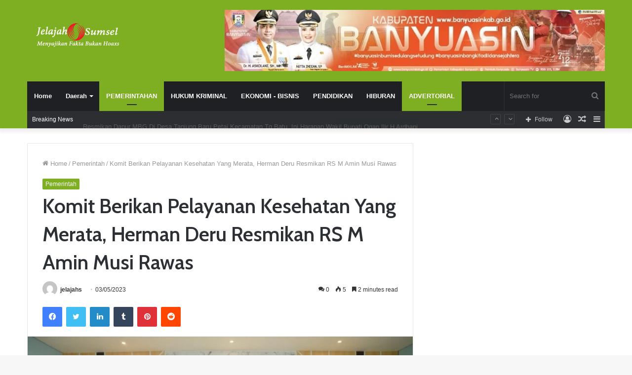

--- FILE ---
content_type: text/html; charset=UTF-8
request_url: https://jelajahsumsell.com/2023/05/03/pemerintah/komit-berikan-pelayanan-kesehatan-yang-merata-herman-deru-resmikan-rs-m-amin-musi-rawas/
body_size: 39918
content:
<!DOCTYPE html>
<html lang="en-US" prefix="og: http://ogp.me/ns# article: http://ogp.me/ns/article#" class="" data-skin="light" prefix="og: http://ogp.me/ns#">
<head>
	<meta charset="UTF-8" />
	<link rel="profile" href="http://gmpg.org/xfn/11" />
	<title>Komit Berikan Pelayanan Kesehatan Yang Merata, Herman Deru Resmikan RS M Amin Musi Rawas &#8211; Jelajah Sumsel</title>

<meta http-equiv='x-dns-prefetch-control' content='on'>
<link rel='dns-prefetch' href='//cdnjs.cloudflare.com' />
<link rel='dns-prefetch' href='//ajax.googleapis.com' />
<link rel='dns-prefetch' href='//fonts.googleapis.com' />
<link rel='dns-prefetch' href='//fonts.gstatic.com' />
<link rel='dns-prefetch' href='//s.gravatar.com' />
<link rel='dns-prefetch' href='//www.google-analytics.com' />
<link rel='preload' as='image' href='https://jelajahsumsell.com/wp-content/uploads/2021/03/Logo-Jelajah-Sumsel.png'>
<link rel='preload' as='image' href='https://jelajahsumsell.com/wp-content/uploads/2020/03/logo-header.png'>
<link rel='preload' as='image' href='https://jelajahsumsell.com/wp-content/uploads/2023/06/Screenshot_20230605_080818-780x470.jpg'>
<link rel='preload' as='font' href='https://jelajahsumsell.com/wp-content/themes/jannah/assets/fonts/tielabs-fonticon/tielabs-fonticon.woff' type='font/woff' crossorigin='anonymous' />
<link rel='preload' as='font' href='https://jelajahsumsell.com/wp-content/themes/jannah/assets/fonts/fontawesome/fa-solid-900.woff2' type='font/woff2' crossorigin='anonymous' />
<link rel='preload' as='font' href='https://jelajahsumsell.com/wp-content/themes/jannah/assets/fonts/fontawesome/fa-brands-400.woff2' type='font/woff2' crossorigin='anonymous' />
<link rel='preload' as='font' href='https://jelajahsumsell.com/wp-content/themes/jannah/assets/fonts/fontawesome/fa-regular-400.woff2' type='font/woff2' crossorigin='anonymous' />
<link rel='preload' as='script' href='https://ajax.googleapis.com/ajax/libs/webfont/1/webfont.js'>
<meta name='robots' content='max-image-preview:large' />
<link rel="alternate" type="application/rss+xml" title="Jelajah Sumsel &raquo; Feed" href="https://jelajahsumsell.com/feed/" />
<link rel="alternate" type="application/rss+xml" title="Jelajah Sumsel &raquo; Comments Feed" href="https://jelajahsumsell.com/comments/feed/" />
<link rel="alternate" type="application/rss+xml" title="Jelajah Sumsel &raquo; Komit Berikan Pelayanan Kesehatan Yang Merata, Herman Deru Resmikan RS M Amin Musi Rawas Comments Feed" href="https://jelajahsumsell.com/2023/05/03/pemerintah/komit-berikan-pelayanan-kesehatan-yang-merata-herman-deru-resmikan-rs-m-amin-musi-rawas/feed/" />

<meta property="og:title" content="Komit Berikan Pelayanan Kesehatan Yang Merata, Herman Deru Resmikan RS M Amin Musi Rawas - Jelajah Sumsel" />
<meta property="og:type" content="article" />
<meta property="og:description" content="# Bangun RS M Amin,  Herman Deru Gelontorkan Bangubsus Rp 50 Milyar  PALEMBANG - Gubernur Sumsel H H" />
<meta property="og:url" content="https://jelajahsumsell.com/2023/05/03/pemerintah/komit-berikan-pelayanan-kesehatan-yang-merata-herman-deru-resmikan-rs-m-amin-musi-rawas/" />
<meta property="og:site_name" content="Jelajah Sumsel" />
<meta property="og:image" content="https://jelajahsumsell.com/wp-content/uploads/2023/06/Screenshot_20230605_080818-780x470.jpg" />
<script type="text/javascript">
/* <![CDATA[ */
window._wpemojiSettings = {"baseUrl":"https:\/\/s.w.org\/images\/core\/emoji\/15.0.3\/72x72\/","ext":".png","svgUrl":"https:\/\/s.w.org\/images\/core\/emoji\/15.0.3\/svg\/","svgExt":".svg","source":{"concatemoji":"https:\/\/jelajahsumsell.com\/wp-includes\/js\/wp-emoji-release.min.js?ver=6.5"}};
/*! This file is auto-generated */
!function(i,n){var o,s,e;function c(e){try{var t={supportTests:e,timestamp:(new Date).valueOf()};sessionStorage.setItem(o,JSON.stringify(t))}catch(e){}}function p(e,t,n){e.clearRect(0,0,e.canvas.width,e.canvas.height),e.fillText(t,0,0);var t=new Uint32Array(e.getImageData(0,0,e.canvas.width,e.canvas.height).data),r=(e.clearRect(0,0,e.canvas.width,e.canvas.height),e.fillText(n,0,0),new Uint32Array(e.getImageData(0,0,e.canvas.width,e.canvas.height).data));return t.every(function(e,t){return e===r[t]})}function u(e,t,n){switch(t){case"flag":return n(e,"\ud83c\udff3\ufe0f\u200d\u26a7\ufe0f","\ud83c\udff3\ufe0f\u200b\u26a7\ufe0f")?!1:!n(e,"\ud83c\uddfa\ud83c\uddf3","\ud83c\uddfa\u200b\ud83c\uddf3")&&!n(e,"\ud83c\udff4\udb40\udc67\udb40\udc62\udb40\udc65\udb40\udc6e\udb40\udc67\udb40\udc7f","\ud83c\udff4\u200b\udb40\udc67\u200b\udb40\udc62\u200b\udb40\udc65\u200b\udb40\udc6e\u200b\udb40\udc67\u200b\udb40\udc7f");case"emoji":return!n(e,"\ud83d\udc26\u200d\u2b1b","\ud83d\udc26\u200b\u2b1b")}return!1}function f(e,t,n){var r="undefined"!=typeof WorkerGlobalScope&&self instanceof WorkerGlobalScope?new OffscreenCanvas(300,150):i.createElement("canvas"),a=r.getContext("2d",{willReadFrequently:!0}),o=(a.textBaseline="top",a.font="600 32px Arial",{});return e.forEach(function(e){o[e]=t(a,e,n)}),o}function t(e){var t=i.createElement("script");t.src=e,t.defer=!0,i.head.appendChild(t)}"undefined"!=typeof Promise&&(o="wpEmojiSettingsSupports",s=["flag","emoji"],n.supports={everything:!0,everythingExceptFlag:!0},e=new Promise(function(e){i.addEventListener("DOMContentLoaded",e,{once:!0})}),new Promise(function(t){var n=function(){try{var e=JSON.parse(sessionStorage.getItem(o));if("object"==typeof e&&"number"==typeof e.timestamp&&(new Date).valueOf()<e.timestamp+604800&&"object"==typeof e.supportTests)return e.supportTests}catch(e){}return null}();if(!n){if("undefined"!=typeof Worker&&"undefined"!=typeof OffscreenCanvas&&"undefined"!=typeof URL&&URL.createObjectURL&&"undefined"!=typeof Blob)try{var e="postMessage("+f.toString()+"("+[JSON.stringify(s),u.toString(),p.toString()].join(",")+"));",r=new Blob([e],{type:"text/javascript"}),a=new Worker(URL.createObjectURL(r),{name:"wpTestEmojiSupports"});return void(a.onmessage=function(e){c(n=e.data),a.terminate(),t(n)})}catch(e){}c(n=f(s,u,p))}t(n)}).then(function(e){for(var t in e)n.supports[t]=e[t],n.supports.everything=n.supports.everything&&n.supports[t],"flag"!==t&&(n.supports.everythingExceptFlag=n.supports.everythingExceptFlag&&n.supports[t]);n.supports.everythingExceptFlag=n.supports.everythingExceptFlag&&!n.supports.flag,n.DOMReady=!1,n.readyCallback=function(){n.DOMReady=!0}}).then(function(){return e}).then(function(){var e;n.supports.everything||(n.readyCallback(),(e=n.source||{}).concatemoji?t(e.concatemoji):e.wpemoji&&e.twemoji&&(t(e.twemoji),t(e.wpemoji)))}))}((window,document),window._wpemojiSettings);
/* ]]> */
</script>

<link rel='stylesheet' id='dashicons-css' href='https://jelajahsumsell.com/wp-includes/css/dashicons.min.css?ver=6.5' type='text/css' media='all' />
<link rel='stylesheet' id='post-views-counter-frontend-css' href='https://jelajahsumsell.com/wp-content/plugins/post-views-counter/css/frontend.min.css?ver=1.5.8' type='text/css' media='all' />
<style id='wp-emoji-styles-inline-css' type='text/css'>

	img.wp-smiley, img.emoji {
		display: inline !important;
		border: none !important;
		box-shadow: none !important;
		height: 1em !important;
		width: 1em !important;
		margin: 0 0.07em !important;
		vertical-align: -0.1em !important;
		background: none !important;
		padding: 0 !important;
	}
</style>
<style id='classic-theme-styles-inline-css' type='text/css'>
/*! This file is auto-generated */
.wp-block-button__link{color:#fff;background-color:#32373c;border-radius:9999px;box-shadow:none;text-decoration:none;padding:calc(.667em + 2px) calc(1.333em + 2px);font-size:1.125em}.wp-block-file__button{background:#32373c;color:#fff;text-decoration:none}
</style>
<style id='global-styles-inline-css' type='text/css'>
body{--wp--preset--color--black: #000000;--wp--preset--color--cyan-bluish-gray: #abb8c3;--wp--preset--color--white: #ffffff;--wp--preset--color--pale-pink: #f78da7;--wp--preset--color--vivid-red: #cf2e2e;--wp--preset--color--luminous-vivid-orange: #ff6900;--wp--preset--color--luminous-vivid-amber: #fcb900;--wp--preset--color--light-green-cyan: #7bdcb5;--wp--preset--color--vivid-green-cyan: #00d084;--wp--preset--color--pale-cyan-blue: #8ed1fc;--wp--preset--color--vivid-cyan-blue: #0693e3;--wp--preset--color--vivid-purple: #9b51e0;--wp--preset--gradient--vivid-cyan-blue-to-vivid-purple: linear-gradient(135deg,rgba(6,147,227,1) 0%,rgb(155,81,224) 100%);--wp--preset--gradient--light-green-cyan-to-vivid-green-cyan: linear-gradient(135deg,rgb(122,220,180) 0%,rgb(0,208,130) 100%);--wp--preset--gradient--luminous-vivid-amber-to-luminous-vivid-orange: linear-gradient(135deg,rgba(252,185,0,1) 0%,rgba(255,105,0,1) 100%);--wp--preset--gradient--luminous-vivid-orange-to-vivid-red: linear-gradient(135deg,rgba(255,105,0,1) 0%,rgb(207,46,46) 100%);--wp--preset--gradient--very-light-gray-to-cyan-bluish-gray: linear-gradient(135deg,rgb(238,238,238) 0%,rgb(169,184,195) 100%);--wp--preset--gradient--cool-to-warm-spectrum: linear-gradient(135deg,rgb(74,234,220) 0%,rgb(151,120,209) 20%,rgb(207,42,186) 40%,rgb(238,44,130) 60%,rgb(251,105,98) 80%,rgb(254,248,76) 100%);--wp--preset--gradient--blush-light-purple: linear-gradient(135deg,rgb(255,206,236) 0%,rgb(152,150,240) 100%);--wp--preset--gradient--blush-bordeaux: linear-gradient(135deg,rgb(254,205,165) 0%,rgb(254,45,45) 50%,rgb(107,0,62) 100%);--wp--preset--gradient--luminous-dusk: linear-gradient(135deg,rgb(255,203,112) 0%,rgb(199,81,192) 50%,rgb(65,88,208) 100%);--wp--preset--gradient--pale-ocean: linear-gradient(135deg,rgb(255,245,203) 0%,rgb(182,227,212) 50%,rgb(51,167,181) 100%);--wp--preset--gradient--electric-grass: linear-gradient(135deg,rgb(202,248,128) 0%,rgb(113,206,126) 100%);--wp--preset--gradient--midnight: linear-gradient(135deg,rgb(2,3,129) 0%,rgb(40,116,252) 100%);--wp--preset--font-size--small: 13px;--wp--preset--font-size--medium: 20px;--wp--preset--font-size--large: 36px;--wp--preset--font-size--x-large: 42px;--wp--preset--spacing--20: 0.44rem;--wp--preset--spacing--30: 0.67rem;--wp--preset--spacing--40: 1rem;--wp--preset--spacing--50: 1.5rem;--wp--preset--spacing--60: 2.25rem;--wp--preset--spacing--70: 3.38rem;--wp--preset--spacing--80: 5.06rem;--wp--preset--shadow--natural: 6px 6px 9px rgba(0, 0, 0, 0.2);--wp--preset--shadow--deep: 12px 12px 50px rgba(0, 0, 0, 0.4);--wp--preset--shadow--sharp: 6px 6px 0px rgba(0, 0, 0, 0.2);--wp--preset--shadow--outlined: 6px 6px 0px -3px rgba(255, 255, 255, 1), 6px 6px rgba(0, 0, 0, 1);--wp--preset--shadow--crisp: 6px 6px 0px rgba(0, 0, 0, 1);}:where(.is-layout-flex){gap: 0.5em;}:where(.is-layout-grid){gap: 0.5em;}body .is-layout-flow > .alignleft{float: left;margin-inline-start: 0;margin-inline-end: 2em;}body .is-layout-flow > .alignright{float: right;margin-inline-start: 2em;margin-inline-end: 0;}body .is-layout-flow > .aligncenter{margin-left: auto !important;margin-right: auto !important;}body .is-layout-constrained > .alignleft{float: left;margin-inline-start: 0;margin-inline-end: 2em;}body .is-layout-constrained > .alignright{float: right;margin-inline-start: 2em;margin-inline-end: 0;}body .is-layout-constrained > .aligncenter{margin-left: auto !important;margin-right: auto !important;}body .is-layout-constrained > :where(:not(.alignleft):not(.alignright):not(.alignfull)){max-width: var(--wp--style--global--content-size);margin-left: auto !important;margin-right: auto !important;}body .is-layout-constrained > .alignwide{max-width: var(--wp--style--global--wide-size);}body .is-layout-flex{display: flex;}body .is-layout-flex{flex-wrap: wrap;align-items: center;}body .is-layout-flex > *{margin: 0;}body .is-layout-grid{display: grid;}body .is-layout-grid > *{margin: 0;}:where(.wp-block-columns.is-layout-flex){gap: 2em;}:where(.wp-block-columns.is-layout-grid){gap: 2em;}:where(.wp-block-post-template.is-layout-flex){gap: 1.25em;}:where(.wp-block-post-template.is-layout-grid){gap: 1.25em;}.has-black-color{color: var(--wp--preset--color--black) !important;}.has-cyan-bluish-gray-color{color: var(--wp--preset--color--cyan-bluish-gray) !important;}.has-white-color{color: var(--wp--preset--color--white) !important;}.has-pale-pink-color{color: var(--wp--preset--color--pale-pink) !important;}.has-vivid-red-color{color: var(--wp--preset--color--vivid-red) !important;}.has-luminous-vivid-orange-color{color: var(--wp--preset--color--luminous-vivid-orange) !important;}.has-luminous-vivid-amber-color{color: var(--wp--preset--color--luminous-vivid-amber) !important;}.has-light-green-cyan-color{color: var(--wp--preset--color--light-green-cyan) !important;}.has-vivid-green-cyan-color{color: var(--wp--preset--color--vivid-green-cyan) !important;}.has-pale-cyan-blue-color{color: var(--wp--preset--color--pale-cyan-blue) !important;}.has-vivid-cyan-blue-color{color: var(--wp--preset--color--vivid-cyan-blue) !important;}.has-vivid-purple-color{color: var(--wp--preset--color--vivid-purple) !important;}.has-black-background-color{background-color: var(--wp--preset--color--black) !important;}.has-cyan-bluish-gray-background-color{background-color: var(--wp--preset--color--cyan-bluish-gray) !important;}.has-white-background-color{background-color: var(--wp--preset--color--white) !important;}.has-pale-pink-background-color{background-color: var(--wp--preset--color--pale-pink) !important;}.has-vivid-red-background-color{background-color: var(--wp--preset--color--vivid-red) !important;}.has-luminous-vivid-orange-background-color{background-color: var(--wp--preset--color--luminous-vivid-orange) !important;}.has-luminous-vivid-amber-background-color{background-color: var(--wp--preset--color--luminous-vivid-amber) !important;}.has-light-green-cyan-background-color{background-color: var(--wp--preset--color--light-green-cyan) !important;}.has-vivid-green-cyan-background-color{background-color: var(--wp--preset--color--vivid-green-cyan) !important;}.has-pale-cyan-blue-background-color{background-color: var(--wp--preset--color--pale-cyan-blue) !important;}.has-vivid-cyan-blue-background-color{background-color: var(--wp--preset--color--vivid-cyan-blue) !important;}.has-vivid-purple-background-color{background-color: var(--wp--preset--color--vivid-purple) !important;}.has-black-border-color{border-color: var(--wp--preset--color--black) !important;}.has-cyan-bluish-gray-border-color{border-color: var(--wp--preset--color--cyan-bluish-gray) !important;}.has-white-border-color{border-color: var(--wp--preset--color--white) !important;}.has-pale-pink-border-color{border-color: var(--wp--preset--color--pale-pink) !important;}.has-vivid-red-border-color{border-color: var(--wp--preset--color--vivid-red) !important;}.has-luminous-vivid-orange-border-color{border-color: var(--wp--preset--color--luminous-vivid-orange) !important;}.has-luminous-vivid-amber-border-color{border-color: var(--wp--preset--color--luminous-vivid-amber) !important;}.has-light-green-cyan-border-color{border-color: var(--wp--preset--color--light-green-cyan) !important;}.has-vivid-green-cyan-border-color{border-color: var(--wp--preset--color--vivid-green-cyan) !important;}.has-pale-cyan-blue-border-color{border-color: var(--wp--preset--color--pale-cyan-blue) !important;}.has-vivid-cyan-blue-border-color{border-color: var(--wp--preset--color--vivid-cyan-blue) !important;}.has-vivid-purple-border-color{border-color: var(--wp--preset--color--vivid-purple) !important;}.has-vivid-cyan-blue-to-vivid-purple-gradient-background{background: var(--wp--preset--gradient--vivid-cyan-blue-to-vivid-purple) !important;}.has-light-green-cyan-to-vivid-green-cyan-gradient-background{background: var(--wp--preset--gradient--light-green-cyan-to-vivid-green-cyan) !important;}.has-luminous-vivid-amber-to-luminous-vivid-orange-gradient-background{background: var(--wp--preset--gradient--luminous-vivid-amber-to-luminous-vivid-orange) !important;}.has-luminous-vivid-orange-to-vivid-red-gradient-background{background: var(--wp--preset--gradient--luminous-vivid-orange-to-vivid-red) !important;}.has-very-light-gray-to-cyan-bluish-gray-gradient-background{background: var(--wp--preset--gradient--very-light-gray-to-cyan-bluish-gray) !important;}.has-cool-to-warm-spectrum-gradient-background{background: var(--wp--preset--gradient--cool-to-warm-spectrum) !important;}.has-blush-light-purple-gradient-background{background: var(--wp--preset--gradient--blush-light-purple) !important;}.has-blush-bordeaux-gradient-background{background: var(--wp--preset--gradient--blush-bordeaux) !important;}.has-luminous-dusk-gradient-background{background: var(--wp--preset--gradient--luminous-dusk) !important;}.has-pale-ocean-gradient-background{background: var(--wp--preset--gradient--pale-ocean) !important;}.has-electric-grass-gradient-background{background: var(--wp--preset--gradient--electric-grass) !important;}.has-midnight-gradient-background{background: var(--wp--preset--gradient--midnight) !important;}.has-small-font-size{font-size: var(--wp--preset--font-size--small) !important;}.has-medium-font-size{font-size: var(--wp--preset--font-size--medium) !important;}.has-large-font-size{font-size: var(--wp--preset--font-size--large) !important;}.has-x-large-font-size{font-size: var(--wp--preset--font-size--x-large) !important;}
.wp-block-navigation a:where(:not(.wp-element-button)){color: inherit;}
:where(.wp-block-post-template.is-layout-flex){gap: 1.25em;}:where(.wp-block-post-template.is-layout-grid){gap: 1.25em;}
:where(.wp-block-columns.is-layout-flex){gap: 2em;}:where(.wp-block-columns.is-layout-grid){gap: 2em;}
.wp-block-pullquote{font-size: 1.5em;line-height: 1.6;}
</style>
<link rel='stylesheet' id='bkswcss-css' href='https://jelajahsumsell.com/wp-content/plugins/short-code/css/shortcode.css?ver=6.5' type='text/css' media='all' />
<link rel='stylesheet' id='taqyeem-buttons-style-css' href='https://jelajahsumsell.com/wp-content/plugins/taqyeem-buttons/assets/style.css?ver=6.5' type='text/css' media='all' />
<link rel='stylesheet' id='wpdiscuz-frontend-css-css' href='https://jelajahsumsell.com/wp-content/plugins/wpdiscuz/themes/default/style.css?ver=7.6.38' type='text/css' media='all' />
<style id='wpdiscuz-frontend-css-inline-css' type='text/css'>
 #wpdcom .wpd-blog-administrator .wpd-comment-label{color:#ffffff;background-color:#00B38F;border:none}#wpdcom .wpd-blog-administrator .wpd-comment-author, #wpdcom .wpd-blog-administrator .wpd-comment-author a{color:#00B38F}#wpdcom.wpd-layout-1 .wpd-comment .wpd-blog-administrator .wpd-avatar img{border-color:#00B38F}#wpdcom.wpd-layout-2 .wpd-comment.wpd-reply .wpd-comment-wrap.wpd-blog-administrator{border-left:3px solid #00B38F}#wpdcom.wpd-layout-2 .wpd-comment .wpd-blog-administrator .wpd-avatar img{border-bottom-color:#00B38F}#wpdcom.wpd-layout-3 .wpd-blog-administrator .wpd-comment-subheader{border-top:1px dashed #00B38F}#wpdcom.wpd-layout-3 .wpd-reply .wpd-blog-administrator .wpd-comment-right{border-left:1px solid #00B38F}#wpdcom .wpd-blog-editor .wpd-comment-label{color:#ffffff;background-color:#00B38F;border:none}#wpdcom .wpd-blog-editor .wpd-comment-author, #wpdcom .wpd-blog-editor .wpd-comment-author a{color:#00B38F}#wpdcom.wpd-layout-1 .wpd-comment .wpd-blog-editor .wpd-avatar img{border-color:#00B38F}#wpdcom.wpd-layout-2 .wpd-comment.wpd-reply .wpd-comment-wrap.wpd-blog-editor{border-left:3px solid #00B38F}#wpdcom.wpd-layout-2 .wpd-comment .wpd-blog-editor .wpd-avatar img{border-bottom-color:#00B38F}#wpdcom.wpd-layout-3 .wpd-blog-editor .wpd-comment-subheader{border-top:1px dashed #00B38F}#wpdcom.wpd-layout-3 .wpd-reply .wpd-blog-editor .wpd-comment-right{border-left:1px solid #00B38F}#wpdcom .wpd-blog-author .wpd-comment-label{color:#ffffff;background-color:#00B38F;border:none}#wpdcom .wpd-blog-author .wpd-comment-author, #wpdcom .wpd-blog-author .wpd-comment-author a{color:#00B38F}#wpdcom.wpd-layout-1 .wpd-comment .wpd-blog-author .wpd-avatar img{border-color:#00B38F}#wpdcom.wpd-layout-2 .wpd-comment .wpd-blog-author .wpd-avatar img{border-bottom-color:#00B38F}#wpdcom.wpd-layout-3 .wpd-blog-author .wpd-comment-subheader{border-top:1px dashed #00B38F}#wpdcom.wpd-layout-3 .wpd-reply .wpd-blog-author .wpd-comment-right{border-left:1px solid #00B38F}#wpdcom .wpd-blog-contributor .wpd-comment-label{color:#ffffff;background-color:#00B38F;border:none}#wpdcom .wpd-blog-contributor .wpd-comment-author, #wpdcom .wpd-blog-contributor .wpd-comment-author a{color:#00B38F}#wpdcom.wpd-layout-1 .wpd-comment .wpd-blog-contributor .wpd-avatar img{border-color:#00B38F}#wpdcom.wpd-layout-2 .wpd-comment .wpd-blog-contributor .wpd-avatar img{border-bottom-color:#00B38F}#wpdcom.wpd-layout-3 .wpd-blog-contributor .wpd-comment-subheader{border-top:1px dashed #00B38F}#wpdcom.wpd-layout-3 .wpd-reply .wpd-blog-contributor .wpd-comment-right{border-left:1px solid #00B38F}#wpdcom .wpd-blog-subscriber .wpd-comment-label{color:#ffffff;background-color:#00B38F;border:none}#wpdcom .wpd-blog-subscriber .wpd-comment-author, #wpdcom .wpd-blog-subscriber .wpd-comment-author a{color:#00B38F}#wpdcom.wpd-layout-2 .wpd-comment .wpd-blog-subscriber .wpd-avatar img{border-bottom-color:#00B38F}#wpdcom.wpd-layout-3 .wpd-blog-subscriber .wpd-comment-subheader{border-top:1px dashed #00B38F}#wpdcom .wpd-blog-post_author .wpd-comment-label{color:#ffffff;background-color:#00B38F;border:none}#wpdcom .wpd-blog-post_author .wpd-comment-author, #wpdcom .wpd-blog-post_author .wpd-comment-author a{color:#00B38F}#wpdcom .wpd-blog-post_author .wpd-avatar img{border-color:#00B38F}#wpdcom.wpd-layout-1 .wpd-comment .wpd-blog-post_author .wpd-avatar img{border-color:#00B38F}#wpdcom.wpd-layout-2 .wpd-comment.wpd-reply .wpd-comment-wrap.wpd-blog-post_author{border-left:3px solid #00B38F}#wpdcom.wpd-layout-2 .wpd-comment .wpd-blog-post_author .wpd-avatar img{border-bottom-color:#00B38F}#wpdcom.wpd-layout-3 .wpd-blog-post_author .wpd-comment-subheader{border-top:1px dashed #00B38F}#wpdcom.wpd-layout-3 .wpd-reply .wpd-blog-post_author .wpd-comment-right{border-left:1px solid #00B38F}#wpdcom .wpd-blog-guest .wpd-comment-label{color:#ffffff;background-color:#00B38F;border:none}#wpdcom .wpd-blog-guest .wpd-comment-author, #wpdcom .wpd-blog-guest .wpd-comment-author a{color:#00B38F}#wpdcom.wpd-layout-3 .wpd-blog-guest .wpd-comment-subheader{border-top:1px dashed #00B38F}#comments, #respond, .comments-area, #wpdcom{}#wpdcom .ql-editor > *{color:#777777}#wpdcom .ql-editor::before{}#wpdcom .ql-toolbar{border:1px solid #DDDDDD;border-top:none}#wpdcom .ql-container{border:1px solid #DDDDDD;border-bottom:none}#wpdcom .wpd-form-row .wpdiscuz-item input[type="text"], #wpdcom .wpd-form-row .wpdiscuz-item input[type="email"], #wpdcom .wpd-form-row .wpdiscuz-item input[type="url"], #wpdcom .wpd-form-row .wpdiscuz-item input[type="color"], #wpdcom .wpd-form-row .wpdiscuz-item input[type="date"], #wpdcom .wpd-form-row .wpdiscuz-item input[type="datetime"], #wpdcom .wpd-form-row .wpdiscuz-item input[type="datetime-local"], #wpdcom .wpd-form-row .wpdiscuz-item input[type="month"], #wpdcom .wpd-form-row .wpdiscuz-item input[type="number"], #wpdcom .wpd-form-row .wpdiscuz-item input[type="time"], #wpdcom textarea, #wpdcom select{border:1px solid #DDDDDD;color:#777777}#wpdcom .wpd-form-row .wpdiscuz-item textarea{border:1px solid #DDDDDD}#wpdcom input::placeholder, #wpdcom textarea::placeholder, #wpdcom input::-moz-placeholder, #wpdcom textarea::-webkit-input-placeholder{}#wpdcom .wpd-comment-text{color:#777777}#wpdcom .wpd-thread-head .wpd-thread-info{border-bottom:2px solid #00B38F}#wpdcom .wpd-thread-head .wpd-thread-info.wpd-reviews-tab svg{fill:#00B38F}#wpdcom .wpd-thread-head .wpdiscuz-user-settings{border-bottom:2px solid #00B38F}#wpdcom .wpd-thread-head .wpdiscuz-user-settings:hover{color:#00B38F}#wpdcom .wpd-comment .wpd-follow-link:hover{color:#00B38F}#wpdcom .wpd-comment-status .wpd-sticky{color:#00B38F}#wpdcom .wpd-thread-filter .wpdf-active{color:#00B38F;border-bottom-color:#00B38F}#wpdcom .wpd-comment-info-bar{border:1px dashed #33c3a6;background:#e6f8f4}#wpdcom .wpd-comment-info-bar .wpd-current-view i{color:#00B38F}#wpdcom .wpd-filter-view-all:hover{background:#00B38F}#wpdcom .wpdiscuz-item .wpdiscuz-rating > label{color:#DDDDDD}#wpdcom .wpdiscuz-item .wpdiscuz-rating:not(:checked) > label:hover, .wpdiscuz-rating:not(:checked) > label:hover ~ label{}#wpdcom .wpdiscuz-item .wpdiscuz-rating > input ~ label:hover, #wpdcom .wpdiscuz-item .wpdiscuz-rating > input:not(:checked) ~ label:hover ~ label, #wpdcom .wpdiscuz-item .wpdiscuz-rating > input:not(:checked) ~ label:hover ~ label{color:#FFED85}#wpdcom .wpdiscuz-item .wpdiscuz-rating > input:checked ~ label:hover, #wpdcom .wpdiscuz-item .wpdiscuz-rating > input:checked ~ label:hover, #wpdcom .wpdiscuz-item .wpdiscuz-rating > label:hover ~ input:checked ~ label, #wpdcom .wpdiscuz-item .wpdiscuz-rating > input:checked + label:hover ~ label, #wpdcom .wpdiscuz-item .wpdiscuz-rating > input:checked ~ label:hover ~ label, .wpd-custom-field .wcf-active-star, #wpdcom .wpdiscuz-item .wpdiscuz-rating > input:checked ~ label{color:#FFD700}#wpd-post-rating .wpd-rating-wrap .wpd-rating-stars svg .wpd-star{fill:#DDDDDD}#wpd-post-rating .wpd-rating-wrap .wpd-rating-stars svg .wpd-active{fill:#FFD700}#wpd-post-rating .wpd-rating-wrap .wpd-rate-starts svg .wpd-star{fill:#DDDDDD}#wpd-post-rating .wpd-rating-wrap .wpd-rate-starts:hover svg .wpd-star{fill:#FFED85}#wpd-post-rating.wpd-not-rated .wpd-rating-wrap .wpd-rate-starts svg:hover ~ svg .wpd-star{fill:#DDDDDD}.wpdiscuz-post-rating-wrap .wpd-rating .wpd-rating-wrap .wpd-rating-stars svg .wpd-star{fill:#DDDDDD}.wpdiscuz-post-rating-wrap .wpd-rating .wpd-rating-wrap .wpd-rating-stars svg .wpd-active{fill:#FFD700}#wpdcom .wpd-comment .wpd-follow-active{color:#ff7a00}#wpdcom .page-numbers{color:#555;border:#555 1px solid}#wpdcom span.current{background:#555}#wpdcom.wpd-layout-1 .wpd-new-loaded-comment > .wpd-comment-wrap > .wpd-comment-right{background:#FFFAD6}#wpdcom.wpd-layout-2 .wpd-new-loaded-comment.wpd-comment > .wpd-comment-wrap > .wpd-comment-right{background:#FFFAD6}#wpdcom.wpd-layout-2 .wpd-new-loaded-comment.wpd-comment.wpd-reply > .wpd-comment-wrap > .wpd-comment-right{background:transparent}#wpdcom.wpd-layout-2 .wpd-new-loaded-comment.wpd-comment.wpd-reply > .wpd-comment-wrap{background:#FFFAD6}#wpdcom.wpd-layout-3 .wpd-new-loaded-comment.wpd-comment > .wpd-comment-wrap > .wpd-comment-right{background:#FFFAD6}#wpdcom .wpd-follow:hover i, #wpdcom .wpd-unfollow:hover i, #wpdcom .wpd-comment .wpd-follow-active:hover i{color:#00B38F}#wpdcom .wpdiscuz-readmore{cursor:pointer;color:#00B38F}.wpd-custom-field .wcf-pasiv-star, #wpcomm .wpdiscuz-item .wpdiscuz-rating > label{color:#DDDDDD}.wpd-wrapper .wpd-list-item.wpd-active{border-top:3px solid #00B38F}#wpdcom.wpd-layout-2 .wpd-comment.wpd-reply.wpd-unapproved-comment .wpd-comment-wrap{border-left:3px solid #FFFAD6}#wpdcom.wpd-layout-3 .wpd-comment.wpd-reply.wpd-unapproved-comment .wpd-comment-right{border-left:1px solid #FFFAD6}#wpdcom .wpd-prim-button{background-color:#555555;color:#FFFFFF}#wpdcom .wpd_label__check i.wpdicon-on{color:#555555;border:1px solid #aaaaaa}#wpd-bubble-wrapper #wpd-bubble-all-comments-count{color:#1DB99A}#wpd-bubble-wrapper > div{background-color:#1DB99A}#wpd-bubble-wrapper > #wpd-bubble #wpd-bubble-add-message{background-color:#1DB99A}#wpd-bubble-wrapper > #wpd-bubble #wpd-bubble-add-message::before{border-left-color:#1DB99A;border-right-color:#1DB99A}#wpd-bubble-wrapper.wpd-right-corner > #wpd-bubble #wpd-bubble-add-message::before{border-left-color:#1DB99A;border-right-color:#1DB99A}.wpd-inline-icon-wrapper path.wpd-inline-icon-first{fill:#1DB99A}.wpd-inline-icon-count{background-color:#1DB99A}.wpd-inline-icon-count::before{border-right-color:#1DB99A}.wpd-inline-form-wrapper::before{border-bottom-color:#1DB99A}.wpd-inline-form-question{background-color:#1DB99A}.wpd-inline-form{background-color:#1DB99A}.wpd-last-inline-comments-wrapper{border-color:#1DB99A}.wpd-last-inline-comments-wrapper::before{border-bottom-color:#1DB99A}.wpd-last-inline-comments-wrapper .wpd-view-all-inline-comments{background:#1DB99A}.wpd-last-inline-comments-wrapper .wpd-view-all-inline-comments:hover,.wpd-last-inline-comments-wrapper .wpd-view-all-inline-comments:active,.wpd-last-inline-comments-wrapper .wpd-view-all-inline-comments:focus{background-color:#1DB99A}#wpdcom .ql-snow .ql-tooltip[data-mode="link"]::before{content:"Enter link:"}#wpdcom .ql-snow .ql-tooltip.ql-editing a.ql-action::after{content:"Save"}.comments-area{width:auto}
</style>
<link rel='stylesheet' id='wpdiscuz-fa-css' href='https://jelajahsumsell.com/wp-content/plugins/wpdiscuz/assets/third-party/font-awesome-5.13.0/css/fa.min.css?ver=7.6.38' type='text/css' media='all' />
<link rel='stylesheet' id='wpdiscuz-combo-css-css' href='https://jelajahsumsell.com/wp-content/plugins/wpdiscuz/assets/css/wpdiscuz-combo.min.css?ver=6.5' type='text/css' media='all' />
<link rel='stylesheet' id='tie-css-base-css' href='https://jelajahsumsell.com/wp-content/themes/jannah/assets/css/base.min.css?ver=5.4.5' type='text/css' media='all' />
<link rel='stylesheet' id='tie-css-styles-css' href='https://jelajahsumsell.com/wp-content/themes/jannah/assets/css/style.min.css?ver=5.4.5' type='text/css' media='all' />
<link rel='stylesheet' id='tie-css-widgets-css' href='https://jelajahsumsell.com/wp-content/themes/jannah/assets/css/widgets.min.css?ver=5.4.5' type='text/css' media='all' />
<link rel='stylesheet' id='tie-css-helpers-css' href='https://jelajahsumsell.com/wp-content/themes/jannah/assets/css/helpers.min.css?ver=5.4.5' type='text/css' media='all' />
<link rel='stylesheet' id='tie-fontawesome5-css' href='https://jelajahsumsell.com/wp-content/themes/jannah/assets/css/fontawesome.css?ver=5.4.5' type='text/css' media='all' />
<link rel='stylesheet' id='tie-css-ilightbox-css' href='https://jelajahsumsell.com/wp-content/themes/jannah/assets/ilightbox/dark-skin/skin.css?ver=5.4.5' type='text/css' media='all' />
<link rel='stylesheet' id='tie-css-shortcodes-css' href='https://jelajahsumsell.com/wp-content/themes/jannah/assets/css/plugins/shortcodes.min.css?ver=5.4.5' type='text/css' media='all' />
<link rel='stylesheet' id='tie-css-single-css' href='https://jelajahsumsell.com/wp-content/themes/jannah/assets/css/single.min.css?ver=5.4.5' type='text/css' media='all' />
<link rel='stylesheet' id='tie-css-print-css' href='https://jelajahsumsell.com/wp-content/themes/jannah/assets/css/print.css?ver=5.4.5' type='text/css' media='print' />
<link rel='stylesheet' id='taqyeem-styles-css' href='https://jelajahsumsell.com/wp-content/themes/jannah/assets/css/plugins/taqyeem.min.css?ver=5.4.5' type='text/css' media='all' />
<style id='taqyeem-styles-inline-css' type='text/css'>
.wf-active .logo-text,.wf-active h1,.wf-active h2,.wf-active h3,.wf-active h4,.wf-active h5,.wf-active h6,.wf-active .the-subtitle{font-family: 'Cabin';}.brand-title,a:hover,.tie-popup-search-submit,#logo.text-logo a,.theme-header nav .components #search-submit:hover,.theme-header .header-nav .components > li:hover > a,.theme-header .header-nav .components li a:hover,.main-menu ul.cats-vertical li a.is-active,.main-menu ul.cats-vertical li a:hover,.main-nav li.mega-menu .post-meta a:hover,.main-nav li.mega-menu .post-box-title a:hover,.search-in-main-nav.autocomplete-suggestions a:hover,#main-nav .menu ul:not(.cats-horizontal) li:hover > a,#main-nav .menu ul li.current-menu-item:not(.mega-link-column) > a,.top-nav .menu li:hover > a,.top-nav .menu > .tie-current-menu > a,.search-in-top-nav.autocomplete-suggestions .post-title a:hover,div.mag-box .mag-box-options .mag-box-filter-links a.active,.mag-box-filter-links .flexMenu-viewMore:hover > a,.stars-rating-active,body .tabs.tabs .active > a,.video-play-icon,.spinner-circle:after,#go-to-content:hover,.comment-list .comment-author .fn,.commentlist .comment-author .fn,blockquote::before,blockquote cite,blockquote.quote-simple p,.multiple-post-pages a:hover,#story-index li .is-current,.latest-tweets-widget .twitter-icon-wrap span,.wide-slider-nav-wrapper .slide,.wide-next-prev-slider-wrapper .tie-slider-nav li:hover span,.review-final-score h3,#mobile-menu-icon:hover .menu-text,body .entry a,.dark-skin body .entry a,.entry .post-bottom-meta a:hover,.comment-list .comment-content a,q a,blockquote a,.widget.tie-weather-widget .icon-basecloud-bg:after,.site-footer a:hover,.site-footer .stars-rating-active,.site-footer .twitter-icon-wrap span,.site-info a:hover{color: #7eae22;}#instagram-link a:hover{color: #7eae22 !important;border-color: #7eae22 !important;}[type='submit'],.button,.generic-button a,.generic-button button,.theme-header .header-nav .comp-sub-menu a.button.guest-btn:hover,.theme-header .header-nav .comp-sub-menu a.checkout-button,nav.main-nav .menu > li.tie-current-menu > a,nav.main-nav .menu > li:hover > a,.main-menu .mega-links-head:after,.main-nav .mega-menu.mega-cat .cats-horizontal li a.is-active,#mobile-menu-icon:hover .nav-icon,#mobile-menu-icon:hover .nav-icon:before,#mobile-menu-icon:hover .nav-icon:after,.search-in-main-nav.autocomplete-suggestions a.button,.search-in-top-nav.autocomplete-suggestions a.button,.spinner > div,.post-cat,.pages-numbers li.current span,.multiple-post-pages > span,#tie-wrapper .mejs-container .mejs-controls,.mag-box-filter-links a:hover,.slider-arrow-nav a:not(.pagination-disabled):hover,.comment-list .reply a:hover,.commentlist .reply a:hover,#reading-position-indicator,#story-index-icon,.videos-block .playlist-title,.review-percentage .review-item span span,.tie-slick-dots li.slick-active button,.tie-slick-dots li button:hover,.digital-rating-static,.timeline-widget li a:hover .date:before,#wp-calendar #today,.posts-list-counter li.widget-post-list:before,.cat-counter a + span,.tie-slider-nav li span:hover,.fullwidth-area .widget_tag_cloud .tagcloud a:hover,.magazine2:not(.block-head-4) .dark-widgetized-area ul.tabs a:hover,.magazine2:not(.block-head-4) .dark-widgetized-area ul.tabs .active a,.magazine1 .dark-widgetized-area ul.tabs a:hover,.magazine1 .dark-widgetized-area ul.tabs .active a,.block-head-4.magazine2 .dark-widgetized-area .tabs.tabs .active a,.block-head-4.magazine2 .dark-widgetized-area .tabs > .active a:before,.block-head-4.magazine2 .dark-widgetized-area .tabs > .active a:after,.demo_store,.demo #logo:after,.demo #sticky-logo:after,.widget.tie-weather-widget,span.video-close-btn:hover,#go-to-top,.latest-tweets-widget .slider-links .button:not(:hover){background-color: #7eae22;color: #FFFFFF;}.tie-weather-widget .widget-title .the-subtitle,.block-head-4.magazine2 #footer .tabs .active a:hover{color: #FFFFFF;}pre,code,.pages-numbers li.current span,.theme-header .header-nav .comp-sub-menu a.button.guest-btn:hover,.multiple-post-pages > span,.post-content-slideshow .tie-slider-nav li span:hover,#tie-body .tie-slider-nav li > span:hover,.slider-arrow-nav a:not(.pagination-disabled):hover,.main-nav .mega-menu.mega-cat .cats-horizontal li a.is-active,.main-nav .mega-menu.mega-cat .cats-horizontal li a:hover,.main-menu .menu > li > .menu-sub-content{border-color: #7eae22;}.main-menu .menu > li.tie-current-menu{border-bottom-color: #7eae22;}.top-nav .menu li.tie-current-menu > a:before,.top-nav .menu li.menu-item-has-children:hover > a:before{border-top-color: #7eae22;}.main-nav .main-menu .menu > li.tie-current-menu > a:before,.main-nav .main-menu .menu > li:hover > a:before{border-top-color: #FFFFFF;}header.main-nav-light .main-nav .menu-item-has-children li:hover > a:before,header.main-nav-light .main-nav .mega-menu li:hover > a:before{border-left-color: #7eae22;}.rtl header.main-nav-light .main-nav .menu-item-has-children li:hover > a:before,.rtl header.main-nav-light .main-nav .mega-menu li:hover > a:before{border-right-color: #7eae22;border-left-color: transparent;}.top-nav ul.menu li .menu-item-has-children:hover > a:before{border-top-color: transparent;border-left-color: #7eae22;}.rtl .top-nav ul.menu li .menu-item-has-children:hover > a:before{border-left-color: transparent;border-right-color: #7eae22;}::-moz-selection{background-color: #7eae22;color: #FFFFFF;}::selection{background-color: #7eae22;color: #FFFFFF;}circle.circle_bar{stroke: #7eae22;}#reading-position-indicator{box-shadow: 0 0 10px rgba( 126,174,34,0.7);}#logo.text-logo a:hover,body .entry a:hover,.dark-skin body .entry a:hover,.comment-list .comment-content a:hover,.block-head-4.magazine2 .site-footer .tabs li a:hover,q a:hover,blockquote a:hover{color: #4c7c00;}.button:hover,input[type='submit']:hover,.generic-button a:hover,.generic-button button:hover,a.post-cat:hover,.site-footer .button:hover,.site-footer [type='submit']:hover,.search-in-main-nav.autocomplete-suggestions a.button:hover,.search-in-top-nav.autocomplete-suggestions a.button:hover,.theme-header .header-nav .comp-sub-menu a.checkout-button:hover{background-color: #4c7c00;color: #FFFFFF;}.theme-header .header-nav .comp-sub-menu a.checkout-button:not(:hover),body .entry a.button{color: #FFFFFF;}#story-index.is-compact .story-index-content{background-color: #7eae22;}#story-index.is-compact .story-index-content a,#story-index.is-compact .story-index-content .is-current{color: #FFFFFF;}#tie-body .mag-box-title h3 a,#tie-body .block-more-button{color: #7eae22;}#tie-body .mag-box-title h3 a:hover,#tie-body .block-more-button:hover{color: #4c7c00;}#tie-body .mag-box-title{color: #7eae22;}#tie-body .mag-box-title:before{border-top-color: #7eae22;}#tie-body .mag-box-title:after,#tie-body #footer .widget-title:after{background-color: #7eae22;}.brand-title,a:hover,.tie-popup-search-submit,#logo.text-logo a,.theme-header nav .components #search-submit:hover,.theme-header .header-nav .components > li:hover > a,.theme-header .header-nav .components li a:hover,.main-menu ul.cats-vertical li a.is-active,.main-menu ul.cats-vertical li a:hover,.main-nav li.mega-menu .post-meta a:hover,.main-nav li.mega-menu .post-box-title a:hover,.search-in-main-nav.autocomplete-suggestions a:hover,#main-nav .menu ul:not(.cats-horizontal) li:hover > a,#main-nav .menu ul li.current-menu-item:not(.mega-link-column) > a,.top-nav .menu li:hover > a,.top-nav .menu > .tie-current-menu > a,.search-in-top-nav.autocomplete-suggestions .post-title a:hover,div.mag-box .mag-box-options .mag-box-filter-links a.active,.mag-box-filter-links .flexMenu-viewMore:hover > a,.stars-rating-active,body .tabs.tabs .active > a,.video-play-icon,.spinner-circle:after,#go-to-content:hover,.comment-list .comment-author .fn,.commentlist .comment-author .fn,blockquote::before,blockquote cite,blockquote.quote-simple p,.multiple-post-pages a:hover,#story-index li .is-current,.latest-tweets-widget .twitter-icon-wrap span,.wide-slider-nav-wrapper .slide,.wide-next-prev-slider-wrapper .tie-slider-nav li:hover span,.review-final-score h3,#mobile-menu-icon:hover .menu-text,body .entry a,.dark-skin body .entry a,.entry .post-bottom-meta a:hover,.comment-list .comment-content a,q a,blockquote a,.widget.tie-weather-widget .icon-basecloud-bg:after,.site-footer a:hover,.site-footer .stars-rating-active,.site-footer .twitter-icon-wrap span,.site-info a:hover{color: #7eae22;}#instagram-link a:hover{color: #7eae22 !important;border-color: #7eae22 !important;}[type='submit'],.button,.generic-button a,.generic-button button,.theme-header .header-nav .comp-sub-menu a.button.guest-btn:hover,.theme-header .header-nav .comp-sub-menu a.checkout-button,nav.main-nav .menu > li.tie-current-menu > a,nav.main-nav .menu > li:hover > a,.main-menu .mega-links-head:after,.main-nav .mega-menu.mega-cat .cats-horizontal li a.is-active,#mobile-menu-icon:hover .nav-icon,#mobile-menu-icon:hover .nav-icon:before,#mobile-menu-icon:hover .nav-icon:after,.search-in-main-nav.autocomplete-suggestions a.button,.search-in-top-nav.autocomplete-suggestions a.button,.spinner > div,.post-cat,.pages-numbers li.current span,.multiple-post-pages > span,#tie-wrapper .mejs-container .mejs-controls,.mag-box-filter-links a:hover,.slider-arrow-nav a:not(.pagination-disabled):hover,.comment-list .reply a:hover,.commentlist .reply a:hover,#reading-position-indicator,#story-index-icon,.videos-block .playlist-title,.review-percentage .review-item span span,.tie-slick-dots li.slick-active button,.tie-slick-dots li button:hover,.digital-rating-static,.timeline-widget li a:hover .date:before,#wp-calendar #today,.posts-list-counter li.widget-post-list:before,.cat-counter a + span,.tie-slider-nav li span:hover,.fullwidth-area .widget_tag_cloud .tagcloud a:hover,.magazine2:not(.block-head-4) .dark-widgetized-area ul.tabs a:hover,.magazine2:not(.block-head-4) .dark-widgetized-area ul.tabs .active a,.magazine1 .dark-widgetized-area ul.tabs a:hover,.magazine1 .dark-widgetized-area ul.tabs .active a,.block-head-4.magazine2 .dark-widgetized-area .tabs.tabs .active a,.block-head-4.magazine2 .dark-widgetized-area .tabs > .active a:before,.block-head-4.magazine2 .dark-widgetized-area .tabs > .active a:after,.demo_store,.demo #logo:after,.demo #sticky-logo:after,.widget.tie-weather-widget,span.video-close-btn:hover,#go-to-top,.latest-tweets-widget .slider-links .button:not(:hover){background-color: #7eae22;color: #FFFFFF;}.tie-weather-widget .widget-title .the-subtitle,.block-head-4.magazine2 #footer .tabs .active a:hover{color: #FFFFFF;}pre,code,.pages-numbers li.current span,.theme-header .header-nav .comp-sub-menu a.button.guest-btn:hover,.multiple-post-pages > span,.post-content-slideshow .tie-slider-nav li span:hover,#tie-body .tie-slider-nav li > span:hover,.slider-arrow-nav a:not(.pagination-disabled):hover,.main-nav .mega-menu.mega-cat .cats-horizontal li a.is-active,.main-nav .mega-menu.mega-cat .cats-horizontal li a:hover,.main-menu .menu > li > .menu-sub-content{border-color: #7eae22;}.main-menu .menu > li.tie-current-menu{border-bottom-color: #7eae22;}.top-nav .menu li.tie-current-menu > a:before,.top-nav .menu li.menu-item-has-children:hover > a:before{border-top-color: #7eae22;}.main-nav .main-menu .menu > li.tie-current-menu > a:before,.main-nav .main-menu .menu > li:hover > a:before{border-top-color: #FFFFFF;}header.main-nav-light .main-nav .menu-item-has-children li:hover > a:before,header.main-nav-light .main-nav .mega-menu li:hover > a:before{border-left-color: #7eae22;}.rtl header.main-nav-light .main-nav .menu-item-has-children li:hover > a:before,.rtl header.main-nav-light .main-nav .mega-menu li:hover > a:before{border-right-color: #7eae22;border-left-color: transparent;}.top-nav ul.menu li .menu-item-has-children:hover > a:before{border-top-color: transparent;border-left-color: #7eae22;}.rtl .top-nav ul.menu li .menu-item-has-children:hover > a:before{border-left-color: transparent;border-right-color: #7eae22;}::-moz-selection{background-color: #7eae22;color: #FFFFFF;}::selection{background-color: #7eae22;color: #FFFFFF;}circle.circle_bar{stroke: #7eae22;}#reading-position-indicator{box-shadow: 0 0 10px rgba( 126,174,34,0.7);}#logo.text-logo a:hover,body .entry a:hover,.dark-skin body .entry a:hover,.comment-list .comment-content a:hover,.block-head-4.magazine2 .site-footer .tabs li a:hover,q a:hover,blockquote a:hover{color: #4c7c00;}.button:hover,input[type='submit']:hover,.generic-button a:hover,.generic-button button:hover,a.post-cat:hover,.site-footer .button:hover,.site-footer [type='submit']:hover,.search-in-main-nav.autocomplete-suggestions a.button:hover,.search-in-top-nav.autocomplete-suggestions a.button:hover,.theme-header .header-nav .comp-sub-menu a.checkout-button:hover{background-color: #4c7c00;color: #FFFFFF;}.theme-header .header-nav .comp-sub-menu a.checkout-button:not(:hover),body .entry a.button{color: #FFFFFF;}#story-index.is-compact .story-index-content{background-color: #7eae22;}#story-index.is-compact .story-index-content a,#story-index.is-compact .story-index-content .is-current{color: #FFFFFF;}#tie-body .mag-box-title h3 a,#tie-body .block-more-button{color: #7eae22;}#tie-body .mag-box-title h3 a:hover,#tie-body .block-more-button:hover{color: #4c7c00;}#tie-body .mag-box-title{color: #7eae22;}#tie-body .mag-box-title:before{border-top-color: #7eae22;}#tie-body .mag-box-title:after,#tie-body #footer .widget-title:after{background-color: #7eae22;}#top-nav .breaking-title{color: #FFFFFF;}#top-nav .breaking-title:before{background-color: #2c2e32;}#top-nav .breaking-news-nav li:hover{background-color: #2c2e32;border-color: #2c2e32;}#tie-wrapper #theme-header{background-color: #7eae22;}#logo.text-logo a,#logo.text-logo a:hover{color: #FFFFFF;}@media (max-width: 991px){#tie-wrapper #theme-header .logo-container.fixed-nav{background-color: rgba(126,174,34,0.95);}}@media (max-width: 991px){#tie-wrapper #theme-header .logo-container{background-color: #7eae22;}}.tie-cat-71,.tie-cat-item-71 > span{background-color:#e67e22 !important;color:#FFFFFF !important;}.tie-cat-71:after{border-top-color:#e67e22 !important;}.tie-cat-71:hover{background-color:#c86004 !important;}.tie-cat-71:hover:after{border-top-color:#c86004 !important;}.tie-cat-79,.tie-cat-item-79 > span{background-color:#2ecc71 !important;color:#FFFFFF !important;}.tie-cat-79:after{border-top-color:#2ecc71 !important;}.tie-cat-79:hover{background-color:#10ae53 !important;}.tie-cat-79:hover:after{border-top-color:#10ae53 !important;}.tie-cat-83,.tie-cat-item-83 > span{background-color:#9b59b6 !important;color:#FFFFFF !important;}.tie-cat-83:after{border-top-color:#9b59b6 !important;}.tie-cat-83:hover{background-color:#7d3b98 !important;}.tie-cat-83:hover:after{border-top-color:#7d3b98 !important;}.tie-cat-85,.tie-cat-item-85 > span{background-color:#34495e !important;color:#FFFFFF !important;}.tie-cat-85:after{border-top-color:#34495e !important;}.tie-cat-85:hover{background-color:#162b40 !important;}.tie-cat-85:hover:after{border-top-color:#162b40 !important;}.tie-cat-87,.tie-cat-item-87 > span{background-color:#795548 !important;color:#FFFFFF !important;}.tie-cat-87:after{border-top-color:#795548 !important;}.tie-cat-87:hover{background-color:#5b372a !important;}.tie-cat-87:hover:after{border-top-color:#5b372a !important;}.tie-cat-89,.tie-cat-item-89 > span{background-color:#4CAF50 !important;color:#FFFFFF !important;}.tie-cat-89:after{border-top-color:#4CAF50 !important;}.tie-cat-89:hover{background-color:#2e9132 !important;}.tie-cat-89:hover:after{border-top-color:#2e9132 !important;}@media (max-width: 991px){.side-aside #mobile-menu .menu > li{border-color: rgba(255,255,255,0.05);}}@media (max-width: 991px){.side-aside.dark-skin{background-color: #7eae22;}}.mobile-header-components li.custom-menu-link > a,#mobile-menu-icon .menu-text{color: #ffffff!important;}#mobile-menu-icon .nav-icon,#mobile-menu-icon .nav-icon:before,#mobile-menu-icon .nav-icon:after{background-color: #ffffff!important;}
</style>
<script type="text/javascript" src="https://jelajahsumsell.com/wp-includes/js/jquery/jquery.min.js?ver=3.7.1" id="jquery-core-js"></script>
<script type="text/javascript" src="https://jelajahsumsell.com/wp-includes/js/jquery/jquery-migrate.min.js?ver=3.4.1" id="jquery-migrate-js"></script>
<link rel="https://api.w.org/" href="https://jelajahsumsell.com/wp-json/" /><link rel="alternate" type="application/json" href="https://jelajahsumsell.com/wp-json/wp/v2/posts/13349" /><link rel="EditURI" type="application/rsd+xml" title="RSD" href="https://jelajahsumsell.com/xmlrpc.php?rsd" />
<meta name="generator" content="WordPress 6.5" />
<link rel="canonical" href="https://jelajahsumsell.com/2023/05/03/pemerintah/komit-berikan-pelayanan-kesehatan-yang-merata-herman-deru-resmikan-rs-m-amin-musi-rawas/" />
<link rel='shortlink' href='https://jelajahsumsell.com/?p=13349' />
<link rel="alternate" type="application/json+oembed" href="https://jelajahsumsell.com/wp-json/oembed/1.0/embed?url=https%3A%2F%2Fjelajahsumsell.com%2F2023%2F05%2F03%2Fpemerintah%2Fkomit-berikan-pelayanan-kesehatan-yang-merata-herman-deru-resmikan-rs-m-amin-musi-rawas%2F" />
<link rel="alternate" type="text/xml+oembed" href="https://jelajahsumsell.com/wp-json/oembed/1.0/embed?url=https%3A%2F%2Fjelajahsumsell.com%2F2023%2F05%2F03%2Fpemerintah%2Fkomit-berikan-pelayanan-kesehatan-yang-merata-herman-deru-resmikan-rs-m-amin-musi-rawas%2F&#038;format=xml" />
<meta property="og:title" name="og:title" content="Komit Berikan Pelayanan Kesehatan Yang Merata, Herman Deru Resmikan RS M Amin Musi Rawas" />
<meta property="og:type" name="og:type" content="article" />
<meta property="og:image" name="og:image" content="https://jelajahsumsell.com/wp-content/uploads/2023/06/Screenshot_20230605_080818-300x170.jpg" />
<meta property="og:image" name="og:image" content="https://jelajahsumsell.com/wp-content/uploads/2023/06/Screenshot_20230605_080829-300x170.jpg" />
<meta property="og:url" name="og:url" content="https://jelajahsumsell.com/2023/05/03/pemerintah/komit-berikan-pelayanan-kesehatan-yang-merata-herman-deru-resmikan-rs-m-amin-musi-rawas/" />
<meta property="og:description" name="og:description" content="# Bangun RS M Amin,  Herman Deru Gelontorkan Bangubsus Rp 50 Milyar  PALEMBANG - Gubernur Sumsel H Herman Deru meresmikan pembangunan Rumah Sakit Pangeran Moehammad Amin yang berada di Kabupaten Musi Rawas (MURA), Rabu (3/5). Diresmikannya rumah sakit tersebut sebagai bukti komitmen Gubernur Herman Deru dalam meningkatkan pelayanan kesehatan secara kuratif dan merata bagi seluruh &hellip;" />
<meta property="og:locale" name="og:locale" content="en_US" />
<meta property="og:site_name" name="og:site_name" content="Jelajah Sumsel" />
<meta property="twitter:card" name="twitter:card" content="summary_large_image" />
<meta property="article:section" name="article:section" content="Pemerintah" />
<meta property="article:published_time" name="article:published_time" content="2023-05-03T08:08:53+07:00" />
<meta property="article:modified_time" name="article:modified_time" content="2023-06-05T08:11:48+07:00" />
<meta property="article:author" name="article:author" content="https://jelajahsumsell.com/author/jelajahs/" />
<script type='text/javascript'>
/* <![CDATA[ */
var taqyeem = {"ajaxurl":"https://jelajahsumsell.com/wp-admin/admin-ajax.php" , "your_rating":"Your Rating:"};
/* ]]> */
</script>

 <meta name="description" content="# Bangun RS M Amin,  Herman Deru Gelontorkan Bangubsus Rp 50 Milyar  PALEMBANG - Gubernur Sumsel H Herman Deru meresmikan pembangunan Rumah Sakit Pang" /><meta http-equiv="X-UA-Compatible" content="IE=edge">
<meta name="theme-color" content="#7eae22" /><meta name="viewport" content="width=device-width, initial-scale=1.0" /></head>

<body id="tie-body" class="post-template-default single single-post postid-13349 single-format-standard tie-no-js wrapper-has-shadow block-head-1 magazine1 is-thumb-overlay-disabled is-desktop is-header-layout-3 has-header-ad sidebar-right has-sidebar post-layout-1 narrow-title-narrow-media is-standard-format has-mobile-share">



<div class="background-overlay">

	<div id="tie-container" class="site tie-container">

		
		<div id="tie-wrapper">

			<div class="stream-item stream-item-above-header"></div>
<header id="theme-header" class="theme-header header-layout-3 main-nav-dark main-nav-default-dark main-nav-below main-nav-boxed has-stream-item top-nav-active top-nav-dark top-nav-default-dark top-nav-boxed top-nav-below top-nav-below-main-nav has-shadow has-normal-width-logo mobile-header-default">
	
<div class="container header-container">
	<div class="tie-row logo-row">

		
		<div class="logo-wrapper">
			<div class="tie-col-md-4 logo-container clearfix">
				<div id="mobile-header-components-area_1" class="mobile-header-components"><ul class="components"><li class="mobile-component_menu custom-menu-link"><a href="#" id="mobile-menu-icon" class=""><span class="tie-mobile-menu-icon nav-icon is-layout-1"></span><span class="screen-reader-text">Menu</span></a></li></ul></div>
		<div id="logo" class="image-logo" style="margin-top: 45px;">

			
			<a title="Jelajah Sumsel" href="https://jelajahsumsell.com/">
				
				<picture class="tie-logo-default tie-logo-picture">
					<source class="tie-logo-source-default tie-logo-source" srcset="https://jelajahsumsell.com/wp-content/uploads/2020/03/logo-header.png 2x, https://jelajahsumsell.com/wp-content/uploads/2021/03/Logo-Jelajah-Sumsel.png 1x">
					<img class="tie-logo-img-default tie-logo-img" src="https://jelajahsumsell.com/wp-content/uploads/2021/03/Logo-Jelajah-Sumsel.png" alt="Jelajah Sumsel" width="1341" height="315" style="max-height:315px; width: auto;" />
				</picture>
						</a>

			
		</div><!-- #logo /-->

		<div id="mobile-header-components-area_2" class="mobile-header-components"><ul class="components"><li class="mobile-component_search custom-menu-link">
				<a href="#" class="tie-search-trigger-mobile">
					<span class="tie-icon-search tie-search-icon" aria-hidden="true"></span>
					<span class="screen-reader-text">Search for</span>
				</a>
			</li></ul></div>			</div><!-- .tie-col /-->
		</div><!-- .logo-wrapper /-->

		<div class="tie-col-md-8 stream-item stream-item-top-wrapper"><div class="stream-item-top">
					<a href="#" title=""  >
						<img src="https://jelajahsumsell.com/wp-content/uploads/2025/04/Banyuasin2025.jpeg" alt="" width="728" height="91" />
					</a>
				</div></div><!-- .tie-col /-->
	</div><!-- .tie-row /-->
</div><!-- .container /-->

<div class="main-nav-wrapper">
	<nav id="main-nav" data-skin="search-in-main-nav" class="main-nav header-nav live-search-parent"  aria-label="Primary Navigation">
		<div class="container">

			<div class="main-menu-wrapper">

				
				<div id="menu-components-wrap">

					
					<div class="main-menu main-menu-wrap tie-alignleft">
						<div id="main-nav-menu" class="main-menu header-menu"><ul id="menu-menu-1" class="menu" role="menubar"><li id="menu-item-8359" class="menu-item menu-item-type-post_type menu-item-object-page menu-item-home menu-item-8359"><a href="https://jelajahsumsell.com/">Home</a></li>
<li id="menu-item-8360" class="menu-item menu-item-type-taxonomy menu-item-object-category menu-item-has-children menu-item-8360"><a href="https://jelajahsumsell.com/category/daerah/">Daerah</a>
<ul class="sub-menu menu-sub-content">
	<li id="menu-item-8361" class="menu-item menu-item-type-taxonomy menu-item-object-category menu-item-8361"><a href="https://jelajahsumsell.com/category/daerah/banyuasin/">Banyuasin</a></li>
	<li id="menu-item-8362" class="menu-item menu-item-type-taxonomy menu-item-object-category menu-item-8362"><a href="https://jelajahsumsell.com/category/daerah/empat-lawang/">Empat Lawang</a></li>
	<li id="menu-item-8363" class="menu-item menu-item-type-taxonomy menu-item-object-category menu-item-8363"><a href="https://jelajahsumsell.com/category/daerah/kota-prabumulih/">Kota Prabumulih</a></li>
	<li id="menu-item-8364" class="menu-item menu-item-type-taxonomy menu-item-object-category menu-item-8364"><a href="https://jelajahsumsell.com/category/daerah/lahat/">Lahat</a></li>
	<li id="menu-item-8365" class="menu-item menu-item-type-taxonomy menu-item-object-category menu-item-8365"><a href="https://jelajahsumsell.com/category/daerah/kota-lubuk-linggau/">Lubuk Linggau</a></li>
	<li id="menu-item-8366" class="menu-item menu-item-type-taxonomy menu-item-object-category menu-item-8366"><a href="https://jelajahsumsell.com/category/daerah/muara-enim/">Muara Enim</a></li>
	<li id="menu-item-8367" class="menu-item menu-item-type-taxonomy menu-item-object-category menu-item-8367"><a href="https://jelajahsumsell.com/category/daerah/musi-rawas-utara/">Muratara</a></li>
	<li id="menu-item-8368" class="menu-item menu-item-type-taxonomy menu-item-object-category menu-item-8368"><a href="https://jelajahsumsell.com/category/daerah/musi-banyuasin/">Musi Banyuasin</a></li>
	<li id="menu-item-8369" class="menu-item menu-item-type-taxonomy menu-item-object-category menu-item-8369"><a href="https://jelajahsumsell.com/category/daerah/musi-rawas/">Musi Rawas</a></li>
	<li id="menu-item-8370" class="menu-item menu-item-type-taxonomy menu-item-object-category menu-item-8370"><a href="https://jelajahsumsell.com/category/daerah/ogan-ilir/">Ogan Ilir</a></li>
	<li id="menu-item-8371" class="menu-item menu-item-type-taxonomy menu-item-object-category menu-item-8371"><a href="https://jelajahsumsell.com/category/daerah/ogan-komering-ilir/">OKI</a></li>
	<li id="menu-item-8372" class="menu-item menu-item-type-taxonomy menu-item-object-category menu-item-8372"><a href="https://jelajahsumsell.com/category/daerah/oku/">OKU</a></li>
	<li id="menu-item-8373" class="menu-item menu-item-type-taxonomy menu-item-object-category menu-item-8373"><a href="https://jelajahsumsell.com/category/daerah/ogan-komering-ulu-selatan/">OKU Selatan</a></li>
	<li id="menu-item-8374" class="menu-item menu-item-type-taxonomy menu-item-object-category menu-item-8374"><a href="https://jelajahsumsell.com/category/daerah/kab-oku-timur/">OKU Timur</a></li>
	<li id="menu-item-8376" class="menu-item menu-item-type-taxonomy menu-item-object-category menu-item-8376"><a href="https://jelajahsumsell.com/category/daerah/kota-palembang/">Palembang</a></li>
	<li id="menu-item-8375" class="menu-item menu-item-type-taxonomy menu-item-object-category menu-item-8375"><a href="https://jelajahsumsell.com/category/daerah/kota-pagar-alam/">Pagar Alam</a></li>
	<li id="menu-item-8377" class="menu-item menu-item-type-taxonomy menu-item-object-category menu-item-8377"><a href="https://jelajahsumsell.com/category/daerah/kab-pali/">PALI</a></li>
</ul>
</li>
<li id="menu-item-62" class="menu-item menu-item-type-taxonomy menu-item-object-category current-post-ancestor current-menu-parent current-post-parent menu-item-62 tie-current-menu"><a href="https://jelajahsumsell.com/category/pemerintah/">PEMERINTAHAN</a></li>
<li id="menu-item-61" class="menu-item menu-item-type-taxonomy menu-item-object-category menu-item-61"><a href="https://jelajahsumsell.com/category/hukum-kriminal/">HUKUM KRIMINAL</a></li>
<li id="menu-item-59" class="menu-item menu-item-type-taxonomy menu-item-object-category menu-item-59"><a href="https://jelajahsumsell.com/category/ekonomi-bisnis/">EKONOMI - BISNIS</a></li>
<li id="menu-item-63" class="menu-item menu-item-type-taxonomy menu-item-object-category menu-item-63"><a href="https://jelajahsumsell.com/category/pendidikan/">PENDIDIKAN</a></li>
<li id="menu-item-60" class="menu-item menu-item-type-taxonomy menu-item-object-category menu-item-60"><a href="https://jelajahsumsell.com/category/hiburan/">HIBURAN</a></li>
<li id="menu-item-418" class="menu-item menu-item-type-post_type menu-item-object-page current_page_parent menu-item-418 tie-current-menu"><a href="https://jelajahsumsell.com/advertorial/">ADVERTORIAL</a></li>
</ul></div>					</div><!-- .main-menu.tie-alignleft /-->

					<ul class="components">		<li class="search-bar menu-item custom-menu-link" aria-label="Search">
			<form method="get" id="search" action="https://jelajahsumsell.com/">
				<input id="search-input" class="is-ajax-search"  inputmode="search" type="text" name="s" title="Search for" placeholder="Search for" />
				<button id="search-submit" type="submit">
					<span class="tie-icon-search tie-search-icon" aria-hidden="true"></span>
					<span class="screen-reader-text">Search for</span>
				</button>
			</form>
		</li>
		</ul><!-- Components -->
				</div><!-- #menu-components-wrap /-->
			</div><!-- .main-menu-wrapper /-->
		</div><!-- .container /-->
	</nav><!-- #main-nav /-->
</div><!-- .main-nav-wrapper /-->


<nav id="top-nav"  class="has-breaking-components top-nav header-nav has-breaking-news" aria-label="Secondary Navigation">
	<div class="container">
		<div class="topbar-wrapper">

			
			<div class="tie-alignleft">
				
<div class="breaking up-down-controls controls-is-active">

	<span class="breaking-title">
		<span class="tie-icon-bolt breaking-icon" aria-hidden="true"></span>
		<span class="breaking-title-text">Breaking News</span>
	</span>

	<ul id="breaking-news-in-header" class="breaking-news" data-type="slideUp" data-arrows="true">

		
							<li class="news-item">
								<a href="https://jelajahsumsell.com/2026/01/22/daerah/ogan-ilir/pemkab-ogan-ilir-adakan-peringatan-isra-miraj-1447-h-wakil-bupati-ardani-momentum-ini-dapat-mempertebal-ke-imanan/">Pemkab Ogan Ilir Adakan Peringatan Isra Mi'raj 1447 H/ Wakil Bupati Ardani: Momentum Ini Dapat Mempertebal Ke Imanan</a>
							</li>

							
							<li class="news-item">
								<a href="https://jelajahsumsell.com/2026/01/22/daerah/ogan-ilir/resmikan-dapur-mbg-di-desa-tanjung-baru-petai-kecamatan-tg-batu-ini-harapan-wakil-bupati-ogan-ilir-h-ardhani/">Resmikan Dapur MBG Di Desa Tanjung Baru Petai Kecamatan Tg Batu, Ini Harapan Wakil Bupati Ogan Ilir H Ardhani</a>
							</li>

							
							<li class="news-item">
								<a href="https://jelajahsumsell.com/2026/01/21/daerah/banyuasin/bupati-banyuasin-h-askolani-tegaskan-warga-mariana-sungai-gerong-tak-akan-digusur-selama-ia-menjabat/">Bupati Banyuasin H Askolani Tegaskan Warga Mariana Sungai Gerong Tak Akan Digusur Selama Ia Menjabat</a>
							</li>

							
							<li class="news-item">
								<a href="https://jelajahsumsell.com/2026/01/20/daerah/kab-pali/gaji-pppk-nakes-pali-cair-dinkes-janji-perbaiki-mekanisme-pembayaran/">Gaji PPPK Nakes PALI Cair, Dinkes Janji Perbaiki Mekanisme Pembayaran</a>
							</li>

							
							<li class="news-item">
								<a href="https://jelajahsumsell.com/2026/01/20/daerah/ogan-ilir/bupati-panca-wijaya-akbar-terima-piagam-penghargaan-bkn-ri-atas-keberhasilan-penerapan-manajemen-talenta-asn-pada-rakor-apkasi-xvii-2026/">Bupati Panca Wijaya Akbar Terima Piagam Penghargaan BKN RI atas Keberhasilan Penerapan Manajemen Talenta ASN pada Rakor Apkasi XVII 2026</a>
							</li>

							
							<li class="news-item">
								<a href="https://jelajahsumsell.com/2026/01/20/daerah/banyuasin/bupati-banyuasin-askolani-terima-penghargaan-bkn-kabupaten-yang-siap-terapkan-manajemen-talenta/">Bupati Banyuasin Askolani Terima Penghargaan BKN Kabupaten Yang Siap Terapkan Manajemen Talenta</a>
							</li>

							
							<li class="news-item">
								<a href="https://jelajahsumsell.com/2026/01/20/daerah/banyuasin/bupati-banyuasin-askolani-bersama-gubernur-herman-deru-tinjau-jalan-desa-sri-menanti/">Bupati Banyuasin Askolani Bersama Gubernur Herman Deru Tinjau Jalan Desa Sri Menanti</a>
							</li>

							
							<li class="news-item">
								<a href="https://jelajahsumsell.com/2026/01/20/daerah/banyuasin/pertama-di-dunia-di-banyuasin-sumsel-dibangun-pabrik-bahan-baku-bio-avtur/">Pertama Di Dunia!! Di Banyuasin Sumsel Dibangun Pabrik Bahan Baku Bio Avtur</a>
							</li>

							
							<li class="news-item">
								<a href="https://jelajahsumsell.com/2026/01/20/ekonomi-bisnis/indosat-hadirkan-aivolusi5g-yang-kini-mencakup-lebih-dari-340-site-kota-medan/">Indosat Hadirkan ‘AIvolusi5G’ yang Kini Mencakup Lebih dari 340 site Kota Medan</a>
							</li>

							
							<li class="news-item">
								<a href="https://jelajahsumsell.com/2026/01/19/daerah/ogan-ilir/pimpin-apel-gabungan-wabup-h-ardani-tekankan-disiplin-asn-dan-pelayanan-publik/">Pimpin Apel Gabungan, Wabup H Ardani Tekankan Disiplin ASN dan Pelayanan Publik</a>
							</li>

							
	</ul>
</div><!-- #breaking /-->
			</div><!-- .tie-alignleft /-->

			<div class="tie-alignright">
				<ul class="components">	<li class="side-aside-nav-icon menu-item custom-menu-link">
		<a href="#">
			<span class="tie-icon-navicon" aria-hidden="true"></span>
			<span class="screen-reader-text">Sidebar</span>
		</a>
	</li>
		<li class="random-post-icon menu-item custom-menu-link">
		<a href="/2023/05/03/pemerintah/komit-berikan-pelayanan-kesehatan-yang-merata-herman-deru-resmikan-rs-m-amin-musi-rawas/?random-post=1" class="random-post" title="Random Article" rel="nofollow">
			<span class="tie-icon-random" aria-hidden="true"></span>
			<span class="screen-reader-text">Random Article</span>
		</a>
	</li>
	
	
		<li class=" popup-login-icon menu-item custom-menu-link">
			<a href="#" class="lgoin-btn tie-popup-trigger">
				<span class="tie-icon-author" aria-hidden="true"></span>
				<span class="screen-reader-text">Log In</span>			</a>
		</li>

					<li class="list-social-icons menu-item custom-menu-link">
			<a href="#" class="follow-btn">
				<span class="tie-icon-plus" aria-hidden="true"></span>
				<span class="follow-text">Follow</span>
			</a>
			<ul class="dropdown-social-icons comp-sub-menu"><li class="social-icons-item"><a class="social-link facebook-social-icon" rel="external noopener nofollow" target="_blank" href="#"><span class="tie-social-icon tie-icon-facebook"></span><span class="social-text">Facebook</span></a></li><li class="social-icons-item"><a class="social-link twitter-social-icon" rel="external noopener nofollow" target="_blank" href="#"><span class="tie-social-icon tie-icon-twitter"></span><span class="social-text">Twitter</span></a></li><li class="social-icons-item"><a class="social-link youtube-social-icon" rel="external noopener nofollow" target="_blank" href="#"><span class="tie-social-icon tie-icon-youtube"></span><span class="social-text">YouTube</span></a></li><li class="social-icons-item"><a class="social-link instagram-social-icon" rel="external noopener nofollow" target="_blank" href="#"><span class="tie-social-icon tie-icon-instagram"></span><span class="social-text">Instagram</span></a></li></ul><!-- #dropdown-social-icons /-->		</li><!-- #list-social-icons /-->
		</ul><!-- Components -->			</div><!-- .tie-alignright /-->

		</div><!-- .topbar-wrapper /-->
	</div><!-- .container /-->
</nav><!-- #top-nav /-->
</header>

<div id="content" class="site-content container"><div id="main-content-row" class="tie-row main-content-row">

<div class="main-content tie-col-md-8 tie-col-xs-12" role="main">

	
	<article id="the-post" class="container-wrapper post-content tie-standard">

		
<header class="entry-header-outer">

	<nav id="breadcrumb"><a href="https://jelajahsumsell.com/"><span class="tie-icon-home" aria-hidden="true"></span> Home</a><em class="delimiter">/</em><a href="https://jelajahsumsell.com/category/pemerintah/">Pemerintah</a><em class="delimiter">/</em><span class="current">Komit Berikan Pelayanan Kesehatan Yang Merata, Herman Deru Resmikan RS M Amin Musi Rawas</span></nav><script type="application/ld+json">{"@context":"http:\/\/schema.org","@type":"BreadcrumbList","@id":"#Breadcrumb","itemListElement":[{"@type":"ListItem","position":1,"item":{"name":"Home","@id":"https:\/\/jelajahsumsell.com\/"}},{"@type":"ListItem","position":2,"item":{"name":"Pemerintah","@id":"https:\/\/jelajahsumsell.com\/category\/pemerintah\/"}}]}</script>
	<div class="entry-header">

		<span class="post-cat-wrap"><a class="post-cat tie-cat-4" href="https://jelajahsumsell.com/category/pemerintah/">Pemerintah</a></span>
		<h1 class="post-title entry-title">Komit Berikan Pelayanan Kesehatan Yang Merata, Herman Deru Resmikan RS M Amin Musi Rawas</h1>

		<div id="single-post-meta" class="post-meta clearfix"><span class="author-meta single-author with-avatars"><span class="meta-item meta-author-wrapper meta-author-1">
						<span class="meta-author-avatar">
							<a href="https://jelajahsumsell.com/author/jelajahs/"><img alt='Photo of jelajahs' src='https://secure.gravatar.com/avatar/4523d0c35dc18f75655b588a3a8519c4?s=140&#038;d=mm&#038;r=g' srcset='https://secure.gravatar.com/avatar/4523d0c35dc18f75655b588a3a8519c4?s=280&#038;d=mm&#038;r=g 2x' class='avatar avatar-140 photo' height='140' width='140' decoding='async'/></a>
						</span>
					<span class="meta-author"><a href="https://jelajahsumsell.com/author/jelajahs/" class="author-name tie-icon" title="jelajahs">jelajahs</a></span></span></span><span class="date meta-item tie-icon">03/05/2023</span><div class="tie-alignright"><span class="meta-comment tie-icon meta-item fa-before">0</span><span class="meta-views meta-item "><span class="tie-icon-fire" aria-hidden="true"></span> 4 </span><span class="meta-reading-time meta-item"><span class="tie-icon-bookmark" aria-hidden="true"></span> 2 minutes read</span> </div></div><!-- .post-meta -->	</div><!-- .entry-header /-->

	
	
</header><!-- .entry-header-outer /-->


		<div id="share-buttons-top" class="share-buttons share-buttons-top">
			<div class="share-links  icons-only">
				
				<a href="https://www.facebook.com/sharer.php?u=https://jelajahsumsell.com/2023/05/03/pemerintah/komit-berikan-pelayanan-kesehatan-yang-merata-herman-deru-resmikan-rs-m-amin-musi-rawas/" rel="external noopener nofollow" title="Facebook" target="_blank" class="facebook-share-btn " data-raw="https://www.facebook.com/sharer.php?u={post_link}">
					<span class="share-btn-icon tie-icon-facebook"></span> <span class="screen-reader-text">Facebook</span>
				</a>
				<a href="https://twitter.com/intent/tweet?text=Komit%20Berikan%20Pelayanan%20Kesehatan%20Yang%20Merata%2C%20Herman%20Deru%20Resmikan%20RS%20M%20Amin%20Musi%20Rawas&#038;url=https://jelajahsumsell.com/2023/05/03/pemerintah/komit-berikan-pelayanan-kesehatan-yang-merata-herman-deru-resmikan-rs-m-amin-musi-rawas/" rel="external noopener nofollow" title="Twitter" target="_blank" class="twitter-share-btn " data-raw="https://twitter.com/intent/tweet?text={post_title}&amp;url={post_link}">
					<span class="share-btn-icon tie-icon-twitter"></span> <span class="screen-reader-text">Twitter</span>
				</a>
				<a href="https://www.linkedin.com/shareArticle?mini=true&#038;url=https://jelajahsumsell.com/2023/05/03/pemerintah/komit-berikan-pelayanan-kesehatan-yang-merata-herman-deru-resmikan-rs-m-amin-musi-rawas/&#038;title=Komit%20Berikan%20Pelayanan%20Kesehatan%20Yang%20Merata%2C%20Herman%20Deru%20Resmikan%20RS%20M%20Amin%20Musi%20Rawas" rel="external noopener nofollow" title="LinkedIn" target="_blank" class="linkedin-share-btn " data-raw="https://www.linkedin.com/shareArticle?mini=true&amp;url={post_full_link}&amp;title={post_title}">
					<span class="share-btn-icon tie-icon-linkedin"></span> <span class="screen-reader-text">LinkedIn</span>
				</a>
				<a href="https://www.tumblr.com/share/link?url=https://jelajahsumsell.com/2023/05/03/pemerintah/komit-berikan-pelayanan-kesehatan-yang-merata-herman-deru-resmikan-rs-m-amin-musi-rawas/&#038;name=Komit%20Berikan%20Pelayanan%20Kesehatan%20Yang%20Merata%2C%20Herman%20Deru%20Resmikan%20RS%20M%20Amin%20Musi%20Rawas" rel="external noopener nofollow" title="Tumblr" target="_blank" class="tumblr-share-btn " data-raw="https://www.tumblr.com/share/link?url={post_link}&amp;name={post_title}">
					<span class="share-btn-icon tie-icon-tumblr"></span> <span class="screen-reader-text">Tumblr</span>
				</a>
				<a href="https://pinterest.com/pin/create/button/?url=https://jelajahsumsell.com/2023/05/03/pemerintah/komit-berikan-pelayanan-kesehatan-yang-merata-herman-deru-resmikan-rs-m-amin-musi-rawas/&#038;description=Komit%20Berikan%20Pelayanan%20Kesehatan%20Yang%20Merata%2C%20Herman%20Deru%20Resmikan%20RS%20M%20Amin%20Musi%20Rawas&#038;media=https://jelajahsumsell.com/wp-content/uploads/2023/06/Screenshot_20230605_080818.jpg" rel="external noopener nofollow" title="Pinterest" target="_blank" class="pinterest-share-btn " data-raw="https://pinterest.com/pin/create/button/?url={post_link}&amp;description={post_title}&amp;media={post_img}">
					<span class="share-btn-icon tie-icon-pinterest"></span> <span class="screen-reader-text">Pinterest</span>
				</a>
				<a href="https://reddit.com/submit?url=https://jelajahsumsell.com/2023/05/03/pemerintah/komit-berikan-pelayanan-kesehatan-yang-merata-herman-deru-resmikan-rs-m-amin-musi-rawas/&#038;title=Komit%20Berikan%20Pelayanan%20Kesehatan%20Yang%20Merata%2C%20Herman%20Deru%20Resmikan%20RS%20M%20Amin%20Musi%20Rawas" rel="external noopener nofollow" title="Reddit" target="_blank" class="reddit-share-btn " data-raw="https://reddit.com/submit?url={post_link}&amp;title={post_title}">
					<span class="share-btn-icon tie-icon-reddit"></span> <span class="screen-reader-text">Reddit</span>
				</a>
				<a href="https://api.whatsapp.com/send?text=Komit%20Berikan%20Pelayanan%20Kesehatan%20Yang%20Merata%2C%20Herman%20Deru%20Resmikan%20RS%20M%20Amin%20Musi%20Rawas%20https://jelajahsumsell.com/2023/05/03/pemerintah/komit-berikan-pelayanan-kesehatan-yang-merata-herman-deru-resmikan-rs-m-amin-musi-rawas/" rel="external noopener nofollow" title="WhatsApp" target="_blank" class="whatsapp-share-btn " data-raw="https://api.whatsapp.com/send?text={post_title}%20{post_link}">
					<span class="share-btn-icon tie-icon-whatsapp"></span> <span class="screen-reader-text">WhatsApp</span>
				</a>			</div><!-- .share-links /-->
		</div><!-- .share-buttons /-->

		<div  class="featured-area"><div class="featured-area-inner"><figure class="single-featured-image"><img width="780" height="470" src="https://jelajahsumsell.com/wp-content/uploads/2023/06/Screenshot_20230605_080818-780x470.jpg" class="attachment-jannah-image-post size-jannah-image-post wp-post-image" alt="" is_main_img="1" decoding="async" fetchpriority="high" /></figure></div></div>
		<div class="entry-content entry clearfix">

			
			<p>
# Bangun RS M Amin,  Herman Deru Gelontorkan Bangubsus Rp 50 Milyar </p>
<p>PALEMBANG - Gubernur Sumsel H Herman Deru meresmikan pembangunan Rumah Sakit Pangeran Moehammad Amin yang berada di Kabupaten Musi Rawas (MURA), Rabu (3/5).</p>
<p>
Diresmikannya rumah sakit tersebut sebagai bukti komitmen Gubernur Herman Deru dalam meningkatkan pelayanan kesehatan secara kuratif dan merata bagi seluruh masyarakat Sumsel, termasuk masyarakat di Kabupaten Musi Rawas.</p>
<p>
"Alhamdulillah kita bangga dapat menyelesaikan pembangunan rumah sakit ini. Secara khusus kita berikan pembangunan rumah sakit ini kepada Kabupaten Musi Rawas. Kita yakin, rumah sakit ini dapat memberikan pelayanan kuratif untuk masyarakat," kata Herman Deru disela peresmian rumah sakit tersebut.</p>
<p>
Menurutnya, pembangunan rumah sakit tersebut didanai oleh Bantuan Gubernur Bersifat Khusus (Bangubsus) di sektor kesehatan dengan total kurang lebih Rp50 milyar.</p>
<p>
"Ini (pembangunan) menggunakan dan Bangubsus. Dengan adanya rumah sakit ini, tentu masyarakat Musi Rawas tidak perlu lagi ke kabupaten lain atau ke ibukota provinsi untuk mendapatkan pelayanan kesehatan. Kita harapkan juga pelayanan kesehatan di rumah sakit ini berstandar internasional," tuturnya.</p>
<p>
Dia menyebut, rumah sakit tersehut menjadi ikon kesehatan di kabupaten Musi Rawas saat ini.</p>
<p>
"Kita harapkan rumah sakit ini dapat menjadi ikon kesehatan di kabupaten Musi Rawas dengan fasilitas pelayanan yang optimal kepada seluruh masyarakat," terangnya.</p>
<p>
Namun, lanjut Herman Deru, rumah sakit itu juga diharapkan tidak hanya menjadi pusat pengobatan untuk masyarakat yang sakit, tapi juga sebagai sarana dalam pencegahan.</p>
<p>
"Karena mencegah itu lebih baik dari mengobati. Sebab itu, kita minta selain melayani pengobatan masyarakat rumah sakit ini juga harus masif melakukan pencegahan penyakit," bebernya.</p>
<p>
Tidak hanya disisi pelayanan kesehatan, Herman Deru juga meminta agar pihak rumah sakit juga mempermudah pelayanan perbankan rumah sakit tersebut.</p>
<p>
Untuk itu, dia menginstruksikan Bank Sumsel Babel (BSB) untuk membackup pelayanan perbankkan di rumah sakit Pangeran Moehammad Amin tersebut.</p>
<p>
"BSB juga harus ambil bagian dalam memberikan pelayanan perbankan sehingga pelaksanaan setiap pelayanan di rumah sakit ini dapat semakin maksimal," tegasnya.</p>
<p>
Diketahui, peresmian rumah sakit tersebut ditandai dengan penekanan sirine, penandatangan prasasti serta pemotongan pita. Bahkan, Gubernur Herman Deru juga berkesempatan untuk meninjau langsung fasilitas yang ada di dalam rumah sakit.</p>
<p>
Dalam kesempatan itu, Gubernur Herman Deru juga didampingi Bupati Musi Rawas Hj. Ratna Machmud dan Wakil Bupati Hj. Suwardi.</p>
<p>
Tidak hanya itu, hadir pula Forkopimda Kabupaten Musi Rawas, serta sejumlah pejabat di lingkungan Pemprov Sumsel maupun di lingkungan Kabupaten Musi Rawas.#prima</p>
<div id='wpd-post-rating' class='wpd-not-rated'>
            <div class='wpd-rating-wrap'>
            <div class='wpd-rating-left'></div>
            <div class='wpd-rating-data'>
                <div class='wpd-rating-value'>
                    <span class='wpdrv'>0</span>
                    <span class='wpdrc'>0</span>
                    <span class='wpdrt'>votes</span></div>
                <div class='wpd-rating-title'>Article Rating</div>
                <div class='wpd-rating-stars'><svg xmlns='https://www.w3.org/2000/svg' viewBox='0 0 24 24'><path d='M0 0h24v24H0z' fill='none'/><path class='wpd-star' d='M12 17.27L18.18 21l-1.64-7.03L22 9.24l-7.19-.61L12 2 9.19 8.63 2 9.24l5.46 4.73L5.82 21z'/><path d='M0 0h24v24H0z' fill='none'/></svg><svg xmlns='https://www.w3.org/2000/svg' viewBox='0 0 24 24'><path d='M0 0h24v24H0z' fill='none'/><path class='wpd-star' d='M12 17.27L18.18 21l-1.64-7.03L22 9.24l-7.19-.61L12 2 9.19 8.63 2 9.24l5.46 4.73L5.82 21z'/><path d='M0 0h24v24H0z' fill='none'/></svg><svg xmlns='https://www.w3.org/2000/svg' viewBox='0 0 24 24'><path d='M0 0h24v24H0z' fill='none'/><path class='wpd-star' d='M12 17.27L18.18 21l-1.64-7.03L22 9.24l-7.19-.61L12 2 9.19 8.63 2 9.24l5.46 4.73L5.82 21z'/><path d='M0 0h24v24H0z' fill='none'/></svg><svg xmlns='https://www.w3.org/2000/svg' viewBox='0 0 24 24'><path d='M0 0h24v24H0z' fill='none'/><path class='wpd-star' d='M12 17.27L18.18 21l-1.64-7.03L22 9.24l-7.19-.61L12 2 9.19 8.63 2 9.24l5.46 4.73L5.82 21z'/><path d='M0 0h24v24H0z' fill='none'/></svg><svg xmlns='https://www.w3.org/2000/svg' viewBox='0 0 24 24'><path d='M0 0h24v24H0z' fill='none'/><path class='wpd-star' d='M12 17.27L18.18 21l-1.64-7.03L22 9.24l-7.19-.61L12 2 9.19 8.63 2 9.24l5.46 4.73L5.82 21z'/><path d='M0 0h24v24H0z' fill='none'/></svg></div><div class='wpd-rate-starts'><svg xmlns='https://www.w3.org/2000/svg' viewBox='0 0 24 24'><path d='M0 0h24v24H0z' fill='none'/><path class='wpd-star' d='M12 17.27L18.18 21l-1.64-7.03L22 9.24l-7.19-.61L12 2 9.19 8.63 2 9.24l5.46 4.73L5.82 21z'/><path d='M0 0h24v24H0z' fill='none'/></svg><svg xmlns='https://www.w3.org/2000/svg' viewBox='0 0 24 24'><path d='M0 0h24v24H0z' fill='none'/><path class='wpd-star' d='M12 17.27L18.18 21l-1.64-7.03L22 9.24l-7.19-.61L12 2 9.19 8.63 2 9.24l5.46 4.73L5.82 21z'/><path d='M0 0h24v24H0z' fill='none'/></svg><svg xmlns='https://www.w3.org/2000/svg' viewBox='0 0 24 24'><path d='M0 0h24v24H0z' fill='none'/><path class='wpd-star' d='M12 17.27L18.18 21l-1.64-7.03L22 9.24l-7.19-.61L12 2 9.19 8.63 2 9.24l5.46 4.73L5.82 21z'/><path d='M0 0h24v24H0z' fill='none'/></svg><svg xmlns='https://www.w3.org/2000/svg' viewBox='0 0 24 24'><path d='M0 0h24v24H0z' fill='none'/><path class='wpd-star' d='M12 17.27L18.18 21l-1.64-7.03L22 9.24l-7.19-.61L12 2 9.19 8.63 2 9.24l5.46 4.73L5.82 21z'/><path d='M0 0h24v24H0z' fill='none'/></svg><svg xmlns='https://www.w3.org/2000/svg' viewBox='0 0 24 24'><path d='M0 0h24v24H0z' fill='none'/><path class='wpd-star' d='M12 17.27L18.18 21l-1.64-7.03L22 9.24l-7.19-.61L12 2 9.19 8.63 2 9.24l5.46 4.73L5.82 21z'/><path d='M0 0h24v24H0z' fill='none'/></svg></div></div>
            <div class='wpd-rating-right'></div></div></div><div class="post-views content-post post-13349 entry-meta load-static">
				<span class="post-views-icon dashicons dashicons-chart-bar"></span> <span class="post-views-label">Post Views:</span> <span class="post-views-count">634</span>
			</div>
			
		</div><!-- .entry-content /-->

				<div id="post-extra-info">
			<div class="theiaStickySidebar">
				<div id="single-post-meta" class="post-meta clearfix"><span class="author-meta single-author with-avatars"><span class="meta-item meta-author-wrapper meta-author-1">
						<span class="meta-author-avatar">
							<a href="https://jelajahsumsell.com/author/jelajahs/"><img alt='Photo of jelajahs' src='https://secure.gravatar.com/avatar/4523d0c35dc18f75655b588a3a8519c4?s=140&#038;d=mm&#038;r=g' srcset='https://secure.gravatar.com/avatar/4523d0c35dc18f75655b588a3a8519c4?s=280&#038;d=mm&#038;r=g 2x' class='avatar avatar-140 photo' height='140' width='140' decoding='async'/></a>
						</span>
					<span class="meta-author"><a href="https://jelajahsumsell.com/author/jelajahs/" class="author-name tie-icon" title="jelajahs">jelajahs</a></span></span></span><span class="date meta-item tie-icon">03/05/2023</span><div class="tie-alignright"><span class="meta-comment tie-icon meta-item fa-before">0</span><span class="meta-views meta-item "><span class="tie-icon-fire" aria-hidden="true"></span> 4 </span><span class="meta-reading-time meta-item"><span class="tie-icon-bookmark" aria-hidden="true"></span> 2 minutes read</span> </div></div><!-- .post-meta -->
		<div id="share-buttons-top" class="share-buttons share-buttons-top">
			<div class="share-links  icons-only">
				
				<a href="https://www.facebook.com/sharer.php?u=https://jelajahsumsell.com/2023/05/03/pemerintah/komit-berikan-pelayanan-kesehatan-yang-merata-herman-deru-resmikan-rs-m-amin-musi-rawas/" rel="external noopener nofollow" title="Facebook" target="_blank" class="facebook-share-btn " data-raw="https://www.facebook.com/sharer.php?u={post_link}">
					<span class="share-btn-icon tie-icon-facebook"></span> <span class="screen-reader-text">Facebook</span>
				</a>
				<a href="https://twitter.com/intent/tweet?text=Komit%20Berikan%20Pelayanan%20Kesehatan%20Yang%20Merata%2C%20Herman%20Deru%20Resmikan%20RS%20M%20Amin%20Musi%20Rawas&#038;url=https://jelajahsumsell.com/2023/05/03/pemerintah/komit-berikan-pelayanan-kesehatan-yang-merata-herman-deru-resmikan-rs-m-amin-musi-rawas/" rel="external noopener nofollow" title="Twitter" target="_blank" class="twitter-share-btn " data-raw="https://twitter.com/intent/tweet?text={post_title}&amp;url={post_link}">
					<span class="share-btn-icon tie-icon-twitter"></span> <span class="screen-reader-text">Twitter</span>
				</a>
				<a href="https://www.linkedin.com/shareArticle?mini=true&#038;url=https://jelajahsumsell.com/2023/05/03/pemerintah/komit-berikan-pelayanan-kesehatan-yang-merata-herman-deru-resmikan-rs-m-amin-musi-rawas/&#038;title=Komit%20Berikan%20Pelayanan%20Kesehatan%20Yang%20Merata%2C%20Herman%20Deru%20Resmikan%20RS%20M%20Amin%20Musi%20Rawas" rel="external noopener nofollow" title="LinkedIn" target="_blank" class="linkedin-share-btn " data-raw="https://www.linkedin.com/shareArticle?mini=true&amp;url={post_full_link}&amp;title={post_title}">
					<span class="share-btn-icon tie-icon-linkedin"></span> <span class="screen-reader-text">LinkedIn</span>
				</a>
				<a href="https://www.tumblr.com/share/link?url=https://jelajahsumsell.com/2023/05/03/pemerintah/komit-berikan-pelayanan-kesehatan-yang-merata-herman-deru-resmikan-rs-m-amin-musi-rawas/&#038;name=Komit%20Berikan%20Pelayanan%20Kesehatan%20Yang%20Merata%2C%20Herman%20Deru%20Resmikan%20RS%20M%20Amin%20Musi%20Rawas" rel="external noopener nofollow" title="Tumblr" target="_blank" class="tumblr-share-btn " data-raw="https://www.tumblr.com/share/link?url={post_link}&amp;name={post_title}">
					<span class="share-btn-icon tie-icon-tumblr"></span> <span class="screen-reader-text">Tumblr</span>
				</a>
				<a href="https://pinterest.com/pin/create/button/?url=https://jelajahsumsell.com/2023/05/03/pemerintah/komit-berikan-pelayanan-kesehatan-yang-merata-herman-deru-resmikan-rs-m-amin-musi-rawas/&#038;description=Komit%20Berikan%20Pelayanan%20Kesehatan%20Yang%20Merata%2C%20Herman%20Deru%20Resmikan%20RS%20M%20Amin%20Musi%20Rawas&#038;media=https://jelajahsumsell.com/wp-content/uploads/2023/06/Screenshot_20230605_080818.jpg" rel="external noopener nofollow" title="Pinterest" target="_blank" class="pinterest-share-btn " data-raw="https://pinterest.com/pin/create/button/?url={post_link}&amp;description={post_title}&amp;media={post_img}">
					<span class="share-btn-icon tie-icon-pinterest"></span> <span class="screen-reader-text">Pinterest</span>
				</a>
				<a href="https://reddit.com/submit?url=https://jelajahsumsell.com/2023/05/03/pemerintah/komit-berikan-pelayanan-kesehatan-yang-merata-herman-deru-resmikan-rs-m-amin-musi-rawas/&#038;title=Komit%20Berikan%20Pelayanan%20Kesehatan%20Yang%20Merata%2C%20Herman%20Deru%20Resmikan%20RS%20M%20Amin%20Musi%20Rawas" rel="external noopener nofollow" title="Reddit" target="_blank" class="reddit-share-btn " data-raw="https://reddit.com/submit?url={post_link}&amp;title={post_title}">
					<span class="share-btn-icon tie-icon-reddit"></span> <span class="screen-reader-text">Reddit</span>
				</a>
				<a href="https://api.whatsapp.com/send?text=Komit%20Berikan%20Pelayanan%20Kesehatan%20Yang%20Merata%2C%20Herman%20Deru%20Resmikan%20RS%20M%20Amin%20Musi%20Rawas%20https://jelajahsumsell.com/2023/05/03/pemerintah/komit-berikan-pelayanan-kesehatan-yang-merata-herman-deru-resmikan-rs-m-amin-musi-rawas/" rel="external noopener nofollow" title="WhatsApp" target="_blank" class="whatsapp-share-btn " data-raw="https://api.whatsapp.com/send?text={post_title}%20{post_link}">
					<span class="share-btn-icon tie-icon-whatsapp"></span> <span class="screen-reader-text">WhatsApp</span>
				</a>			</div><!-- .share-links /-->
		</div><!-- .share-buttons /-->

					</div>
		</div>

		<div class="clearfix"></div>
		<script id="tie-schema-json" type="application/ld+json">{"@context":"http:\/\/schema.org","@type":"Article","dateCreated":"2023-05-03T08:08:53+07:00","datePublished":"2023-05-03T08:08:53+07:00","dateModified":"2023-06-05T08:11:48+07:00","headline":"Komit Berikan Pelayanan Kesehatan Yang Merata, Herman Deru Resmikan RS M Amin Musi Rawas","name":"Komit Berikan Pelayanan Kesehatan Yang Merata, Herman Deru Resmikan RS M Amin Musi Rawas","keywords":[],"url":"https:\/\/jelajahsumsell.com\/2023\/05\/03\/pemerintah\/komit-berikan-pelayanan-kesehatan-yang-merata-herman-deru-resmikan-rs-m-amin-musi-rawas\/","description":"# Bangun RS M Amin,\u00a0 Herman Deru Gelontorkan Bangubsus Rp 50 Milyar\u00a0 PALEMBANG - Gubernur Sumsel H Herman Deru meresmikan pembangunan Rumah Sakit Pangeran Moehammad Amin yang berada di Kabupaten Musi","copyrightYear":"2023","articleSection":"Pemerintah","articleBody":"\r\n\r\n\r\n# Bangun RS M Amin,\u00a0 Herman Deru Gelontorkan Bangubsus Rp 50 Milyar\u00a0\r\n\r\n\r\n\r\nPALEMBANG - Gubernur Sumsel H Herman Deru meresmikan pembangunan Rumah Sakit Pangeran Moehammad Amin yang berada di Kabupaten Musi Rawas (MURA), Rabu (3\/5).\r\n\r\n\r\nDiresmikannya rumah sakit tersebut sebagai bukti komitmen Gubernur Herman Deru dalam meningkatkan pelayanan kesehatan secara kuratif dan merata bagi seluruh masyarakat Sumsel, termasuk masyarakat di Kabupaten Musi Rawas.\r\n\r\n\r\n\"Alhamdulillah kita bangga dapat menyelesaikan pembangunan rumah sakit ini. Secara khusus kita berikan pembangunan rumah sakit ini kepada Kabupaten Musi Rawas. Kita yakin, rumah sakit ini dapat memberikan pelayanan kuratif untuk masyarakat,\" kata Herman Deru disela peresmian rumah sakit tersebut.\r\n\r\n\r\nMenurutnya, pembangunan rumah sakit tersebut didanai oleh Bantuan Gubernur Bersifat Khusus (Bangubsus) di sektor kesehatan dengan total kurang lebih Rp50 milyar.\r\n\r\n\r\n\"Ini (pembangunan) menggunakan dan Bangubsus. Dengan adanya rumah sakit ini, tentu masyarakat Musi Rawas tidak perlu lagi ke kabupaten lain atau ke ibukota provinsi untuk mendapatkan pelayanan kesehatan. Kita harapkan juga pelayanan kesehatan di rumah sakit ini berstandar internasional,\" tuturnya.\r\n\r\n\r\nDia menyebut, rumah sakit tersehut menjadi ikon kesehatan di kabupaten Musi Rawas saat ini.\r\n\r\n\r\n\"Kita harapkan rumah sakit ini dapat menjadi ikon kesehatan di kabupaten Musi Rawas dengan fasilitas pelayanan yang optimal kepada seluruh masyarakat,\" terangnya.\r\n\r\n\r\nNamun, lanjut Herman Deru, rumah sakit itu juga diharapkan tidak hanya menjadi pusat pengobatan untuk masyarakat yang sakit, tapi juga sebagai sarana dalam pencegahan.\r\n\r\n\r\n\"Karena mencegah itu lebih baik dari mengobati. Sebab itu, kita minta selain melayani pengobatan masyarakat rumah sakit ini juga harus masif melakukan pencegahan penyakit,\" bebernya.\r\n\r\n\r\nTidak hanya disisi pelayanan kesehatan, Herman Deru juga meminta agar pihak rumah sakit juga mempermudah pelayanan perbankan rumah sakit tersebut.\r\n\r\n\r\nUntuk itu, dia menginstruksikan Bank Sumsel Babel (BSB) untuk membackup pelayanan perbankkan di rumah sakit Pangeran Moehammad Amin tersebut.\r\n\r\n\r\n\"BSB juga harus ambil bagian dalam memberikan pelayanan perbankan sehingga pelaksanaan setiap pelayanan di rumah sakit ini dapat semakin maksimal,\" tegasnya.\r\n\r\n\r\nDiketahui, peresmian rumah sakit tersebut ditandai dengan penekanan sirine, penandatangan prasasti serta pemotongan pita. Bahkan, Gubernur Herman Deru juga berkesempatan untuk meninjau langsung fasilitas yang ada di dalam rumah sakit.\r\n\r\n\r\nDalam kesempatan itu, Gubernur Herman Deru juga didampingi Bupati Musi Rawas Hj. Ratna Machmud dan Wakil Bupati Hj. Suwardi.\r\n\r\n\r\nTidak hanya itu, hadir pula Forkopimda Kabupaten Musi Rawas, serta sejumlah pejabat di lingkungan Pemprov Sumsel maupun di lingkungan Kabupaten Musi Rawas.#prima","publisher":{"@id":"#Publisher","@type":"Organization","name":"Jelajah Sumsel","logo":{"@type":"ImageObject","url":"https:\/\/jelajahsumsell.com\/wp-content\/uploads\/2020\/03\/logo-header.png"},"sameAs":["#","#","#","#"]},"sourceOrganization":{"@id":"#Publisher"},"copyrightHolder":{"@id":"#Publisher"},"mainEntityOfPage":{"@type":"WebPage","@id":"https:\/\/jelajahsumsell.com\/2023\/05\/03\/pemerintah\/komit-berikan-pelayanan-kesehatan-yang-merata-herman-deru-resmikan-rs-m-amin-musi-rawas\/","breadcrumb":{"@id":"#Breadcrumb"}},"author":{"@type":"Person","name":"jelajahs","url":"https:\/\/jelajahsumsell.com\/author\/jelajahs\/"},"image":{"@type":"ImageObject","url":"https:\/\/jelajahsumsell.com\/wp-content\/uploads\/2023\/06\/Screenshot_20230605_080818.jpg","width":1200,"height":718}}</script>
		<div id="share-buttons-bottom" class="share-buttons share-buttons-bottom">
			<div class="share-links  icons-text">
										<div class="share-title">
							<span class="tie-icon-share" aria-hidden="true"></span>
							<span> Share</span>
						</div>
						
				<a href="https://www.facebook.com/sharer.php?u=https://jelajahsumsell.com/2023/05/03/pemerintah/komit-berikan-pelayanan-kesehatan-yang-merata-herman-deru-resmikan-rs-m-amin-musi-rawas/" rel="external noopener nofollow" title="Facebook" target="_blank" class="facebook-share-btn  large-share-button" data-raw="https://www.facebook.com/sharer.php?u={post_link}">
					<span class="share-btn-icon tie-icon-facebook"></span> <span class="social-text">Facebook</span>
				</a>
				<a href="https://twitter.com/intent/tweet?text=Komit%20Berikan%20Pelayanan%20Kesehatan%20Yang%20Merata%2C%20Herman%20Deru%20Resmikan%20RS%20M%20Amin%20Musi%20Rawas&#038;url=https://jelajahsumsell.com/2023/05/03/pemerintah/komit-berikan-pelayanan-kesehatan-yang-merata-herman-deru-resmikan-rs-m-amin-musi-rawas/" rel="external noopener nofollow" title="Twitter" target="_blank" class="twitter-share-btn  large-share-button" data-raw="https://twitter.com/intent/tweet?text={post_title}&amp;url={post_link}">
					<span class="share-btn-icon tie-icon-twitter"></span> <span class="social-text">Twitter</span>
				</a>
				<a href="https://www.linkedin.com/shareArticle?mini=true&#038;url=https://jelajahsumsell.com/2023/05/03/pemerintah/komit-berikan-pelayanan-kesehatan-yang-merata-herman-deru-resmikan-rs-m-amin-musi-rawas/&#038;title=Komit%20Berikan%20Pelayanan%20Kesehatan%20Yang%20Merata%2C%20Herman%20Deru%20Resmikan%20RS%20M%20Amin%20Musi%20Rawas" rel="external noopener nofollow" title="LinkedIn" target="_blank" class="linkedin-share-btn  large-share-button" data-raw="https://www.linkedin.com/shareArticle?mini=true&amp;url={post_full_link}&amp;title={post_title}">
					<span class="share-btn-icon tie-icon-linkedin"></span> <span class="social-text">LinkedIn</span>
				</a>
				<a href="https://www.tumblr.com/share/link?url=https://jelajahsumsell.com/2023/05/03/pemerintah/komit-berikan-pelayanan-kesehatan-yang-merata-herman-deru-resmikan-rs-m-amin-musi-rawas/&#038;name=Komit%20Berikan%20Pelayanan%20Kesehatan%20Yang%20Merata%2C%20Herman%20Deru%20Resmikan%20RS%20M%20Amin%20Musi%20Rawas" rel="external noopener nofollow" title="Tumblr" target="_blank" class="tumblr-share-btn  large-share-button" data-raw="https://www.tumblr.com/share/link?url={post_link}&amp;name={post_title}">
					<span class="share-btn-icon tie-icon-tumblr"></span> <span class="social-text">Tumblr</span>
				</a>
				<a href="https://pinterest.com/pin/create/button/?url=https://jelajahsumsell.com/2023/05/03/pemerintah/komit-berikan-pelayanan-kesehatan-yang-merata-herman-deru-resmikan-rs-m-amin-musi-rawas/&#038;description=Komit%20Berikan%20Pelayanan%20Kesehatan%20Yang%20Merata%2C%20Herman%20Deru%20Resmikan%20RS%20M%20Amin%20Musi%20Rawas&#038;media=https://jelajahsumsell.com/wp-content/uploads/2023/06/Screenshot_20230605_080818.jpg" rel="external noopener nofollow" title="Pinterest" target="_blank" class="pinterest-share-btn  large-share-button" data-raw="https://pinterest.com/pin/create/button/?url={post_link}&amp;description={post_title}&amp;media={post_img}">
					<span class="share-btn-icon tie-icon-pinterest"></span> <span class="social-text">Pinterest</span>
				</a>
				<a href="https://reddit.com/submit?url=https://jelajahsumsell.com/2023/05/03/pemerintah/komit-berikan-pelayanan-kesehatan-yang-merata-herman-deru-resmikan-rs-m-amin-musi-rawas/&#038;title=Komit%20Berikan%20Pelayanan%20Kesehatan%20Yang%20Merata%2C%20Herman%20Deru%20Resmikan%20RS%20M%20Amin%20Musi%20Rawas" rel="external noopener nofollow" title="Reddit" target="_blank" class="reddit-share-btn  large-share-button" data-raw="https://reddit.com/submit?url={post_link}&amp;title={post_title}">
					<span class="share-btn-icon tie-icon-reddit"></span> <span class="social-text">Reddit</span>
				</a>
				<a href="https://vk.com/share.php?url=https://jelajahsumsell.com/2023/05/03/pemerintah/komit-berikan-pelayanan-kesehatan-yang-merata-herman-deru-resmikan-rs-m-amin-musi-rawas/" rel="external noopener nofollow" title="VKontakte" target="_blank" class="vk-share-btn  large-share-button" data-raw="https://vk.com/share.php?url={post_link}">
					<span class="share-btn-icon tie-icon-vk"></span> <span class="social-text">VKontakte</span>
				</a>
				<a href="mailto:?subject=Komit%20Berikan%20Pelayanan%20Kesehatan%20Yang%20Merata%2C%20Herman%20Deru%20Resmikan%20RS%20M%20Amin%20Musi%20Rawas&#038;body=https://jelajahsumsell.com/2023/05/03/pemerintah/komit-berikan-pelayanan-kesehatan-yang-merata-herman-deru-resmikan-rs-m-amin-musi-rawas/" rel="external noopener nofollow" title="Share via Email" target="_blank" class="email-share-btn  large-share-button" data-raw="mailto:?subject={post_title}&amp;body={post_link}">
					<span class="share-btn-icon tie-icon-envelope"></span> <span class="social-text">Share via Email</span>
				</a>
				<a href="#" rel="external noopener nofollow" title="Print" target="_blank" class="print-share-btn  large-share-button" data-raw="#">
					<span class="share-btn-icon tie-icon-print"></span> <span class="social-text">Print</span>
				</a>			</div><!-- .share-links /-->
		</div><!-- .share-buttons /-->

		
	</article><!-- #the-post /-->

	
	<div class="post-components">

		
		<div class="about-author container-wrapper about-author-1">

								<div class="author-avatar">
						<a href="https://jelajahsumsell.com/author/jelajahs/">
							<img alt='Photo of jelajahs' src='https://secure.gravatar.com/avatar/4523d0c35dc18f75655b588a3a8519c4?s=180&#038;d=mm&#038;r=g' srcset='https://secure.gravatar.com/avatar/4523d0c35dc18f75655b588a3a8519c4?s=360&#038;d=mm&#038;r=g 2x' class='avatar avatar-180 photo' height='180' width='180' loading='lazy' decoding='async'/>						</a>
					</div><!-- .author-avatar /-->
					
			<div class="author-info">
				<h3 class="author-name"><a href="https://jelajahsumsell.com/author/jelajahs/">jelajahs</a></h3>

				<div class="author-bio">
									</div><!-- .author-bio /-->

				<ul class="social-icons"></ul>			</div><!-- .author-info /-->
			<div class="clearfix"></div>
		</div><!-- .about-author /-->
		
	

				<div id="related-posts" class="container-wrapper has-extra-post">

					<div class="mag-box-title the-global-title">
						<h3>Related Articles</h3>
					</div>

					<div class="related-posts-list">

					
							<div class="related-item">

								
			<a aria-label="Herman Deru  : Konektivitas GSMP dengan Sumsel Mandiri Energi  Efektif Kurangi  Biaya Hidup Masyarakat" href="https://jelajahsumsell.com/2022/03/21/pemerintah/herman-deru-konektivitas-gsmp-dengan-sumsel-mandiri-energi-efektif-kurangi-biaya-hidup-masyarakat/" class="post-thumb"><img width="329" height="220" src="https://jelajahsumsell.com/wp-content/uploads/2022/04/Screenshot_20220407-235404_Telegram.jpg" class="attachment-jannah-image-large size-jannah-image-large wp-post-image" alt="" decoding="async" loading="lazy" srcset="https://jelajahsumsell.com/wp-content/uploads/2022/04/Screenshot_20220407-235404_Telegram.jpg 1078w, https://jelajahsumsell.com/wp-content/uploads/2022/04/Screenshot_20220407-235404_Telegram-768x514.jpg 768w" sizes="(max-width: 329px) 100vw, 329px" /></a>
								<h3 class="post-title"><a href="https://jelajahsumsell.com/2022/03/21/pemerintah/herman-deru-konektivitas-gsmp-dengan-sumsel-mandiri-energi-efektif-kurangi-biaya-hidup-masyarakat/">Herman Deru  : Konektivitas GSMP dengan Sumsel Mandiri Energi  Efektif Kurangi  Biaya Hidup Masyarakat</a></h3>

								<div class="post-meta clearfix"><span class="date meta-item tie-icon">21/03/2022</span></div><!-- .post-meta -->							</div><!-- .related-item /-->

						
							<div class="related-item">

								
			<a aria-label="Fraksi fraksi DPRD Sumsel Menerima Jawaban Gubernur Terhadap Pandangan Umum Fraksi" href="https://jelajahsumsell.com/2022/06/17/pemerintah/fraksi-fraksi-dprd-sumsel-menerima-jawaban-gubernur-terhadap-pandangan-umum-fraksi/" class="post-thumb"><img width="367" height="220" src="https://jelajahsumsell.com/wp-content/uploads/2022/06/Screenshot_20220626-083508_Chrome.jpg" class="attachment-jannah-image-large size-jannah-image-large wp-post-image" alt="" decoding="async" loading="lazy" srcset="https://jelajahsumsell.com/wp-content/uploads/2022/06/Screenshot_20220626-083508_Chrome.jpg 1079w, https://jelajahsumsell.com/wp-content/uploads/2022/06/Screenshot_20220626-083508_Chrome-768x460.jpg 768w" sizes="(max-width: 367px) 100vw, 367px" /></a>
								<h3 class="post-title"><a href="https://jelajahsumsell.com/2022/06/17/pemerintah/fraksi-fraksi-dprd-sumsel-menerima-jawaban-gubernur-terhadap-pandangan-umum-fraksi/">Fraksi fraksi DPRD Sumsel Menerima Jawaban Gubernur Terhadap Pandangan Umum Fraksi</a></h3>

								<div class="post-meta clearfix"><span class="date meta-item tie-icon">17/06/2022</span></div><!-- .post-meta -->							</div><!-- .related-item /-->

						
							<div class="related-item">

								
			<a aria-label="Respon Keinginan masyarakat, Herman Deru Tinjau Lokasi Exit Tol " href="https://jelajahsumsell.com/2021/06/08/pemerintah/respon-keinginan-masyarakat-herman-deru-tinjau-lokasi-exit-tol/" class="post-thumb"><img width="339" height="220" src="https://jelajahsumsell.com/wp-content/uploads/2021/06/Screenshot_20210620-200509_Telegram.jpg" class="attachment-jannah-image-large size-jannah-image-large wp-post-image" alt="" decoding="async" loading="lazy" srcset="https://jelajahsumsell.com/wp-content/uploads/2021/06/Screenshot_20210620-200509_Telegram.jpg 1078w, https://jelajahsumsell.com/wp-content/uploads/2021/06/Screenshot_20210620-200509_Telegram-768x499.jpg 768w" sizes="(max-width: 339px) 100vw, 339px" /></a>
								<h3 class="post-title"><a href="https://jelajahsumsell.com/2021/06/08/pemerintah/respon-keinginan-masyarakat-herman-deru-tinjau-lokasi-exit-tol/">Respon Keinginan masyarakat, Herman Deru Tinjau Lokasi Exit Tol </a></h3>

								<div class="post-meta clearfix"><span class="date meta-item tie-icon">08/06/2021</span></div><!-- .post-meta -->							</div><!-- .related-item /-->

						
							<div class="related-item tie-standard">

								
			<a aria-label="Herman Deru:  Raperda Pertanggung Jawaban Pelaksanaan APBD TA 2021 Disepakati, Bukti Nyata Sinerginya Eksekutif dan Legislatif Sumsel" href="https://jelajahsumsell.com/2022/07/04/pemerintah/herman-deru-raperda-pertanggung-jawaban-pelaksanaan-apbd-ta-2021-disepakati-bukti-nyata-sinerginya-eksekutif-dan-legislatif-sumsel/" class="post-thumb"><img width="390" height="220" src="https://jelajahsumsell.com/wp-content/uploads/2022/08/Screenshot_20220830-231026_Telegram-390x220.jpg" class="attachment-jannah-image-large size-jannah-image-large wp-post-image" alt="" decoding="async" loading="lazy" srcset="https://jelajahsumsell.com/wp-content/uploads/2022/08/Screenshot_20220830-231026_Telegram-390x220.jpg 390w, https://jelajahsumsell.com/wp-content/uploads/2022/08/Screenshot_20220830-231026_Telegram-200x112.jpg 200w, https://jelajahsumsell.com/wp-content/uploads/2022/08/Screenshot_20220830-231026_Telegram-300x170.jpg 300w" sizes="(max-width: 390px) 100vw, 390px" /></a>
								<h3 class="post-title"><a href="https://jelajahsumsell.com/2022/07/04/pemerintah/herman-deru-raperda-pertanggung-jawaban-pelaksanaan-apbd-ta-2021-disepakati-bukti-nyata-sinerginya-eksekutif-dan-legislatif-sumsel/">Herman Deru:  Raperda Pertanggung Jawaban Pelaksanaan APBD TA 2021 Disepakati, Bukti Nyata Sinerginya Eksekutif dan Legislatif Sumsel</a></h3>

								<div class="post-meta clearfix"><span class="date meta-item tie-icon">04/07/2022</span></div><!-- .post-meta -->							</div><!-- .related-item /-->

						
					</div><!-- .related-posts-list /-->
				</div><!-- #related-posts /-->

			    <div class="wpdiscuz_top_clearing"></div>
    <div id='comments' class='comments-area'><div id='respond' style='width: 0;height: 0;clear: both;margin: 0;padding: 0;'></div>    <div id="wpdcom" class="wpdiscuz_unauth wpd-default wpd-layout-1 wpd-comments-open">
        <div id="add-comment-block" class="container-wrapper">            <div class="wc_social_plugin_wrapper">
                            </div>
            <div class="wpd-form-wrap">
                <div class="wpd-form-head">
                                            <div class="wpd-sbs-toggle">
                            <i class="far fa-envelope"></i> <span
                                class="wpd-sbs-title">Subscribe</span>
                            <i class="fas fa-caret-down"></i>
                        </div>
                                            <div class="wpd-auth">
                                                <div class="wpd-login">
                                                    </div>
                    </div>
                </div>
                                                    <div class="wpdiscuz-subscribe-bar wpdiscuz-hidden">
                                                    <form action="https://jelajahsumsell.com/wp-admin/admin-ajax.php?action=wpdAddSubscription"
                                  method="post" id="wpdiscuz-subscribe-form">
                                <div class="wpdiscuz-subscribe-form-intro">Notify of </div>
                                <div class="wpdiscuz-subscribe-form-option"
                                     style="width:40%;">
                                    <select class="wpdiscuz_select" name="wpdiscuzSubscriptionType">
                                                                                    <option value="post">new follow-up comments</option>
                                                                                                                                <option
                                                value="all_comment" >new replies to my comments</option>
                                                                                </select>
                                </div>
                                                                    <div class="wpdiscuz-item wpdiscuz-subscribe-form-email">
                                        <input class="email" type="email" name="wpdiscuzSubscriptionEmail"
                                               required="required" value=""
                                               placeholder="Email"/>
                                    </div>
                                                                    <div class="wpdiscuz-subscribe-form-button">
                                    <input id="wpdiscuz_subscription_button" class="wpd-prim-button wpd_not_clicked"
                                           type="submit"
                                           value="&rsaquo;"
                                           name="wpdiscuz_subscription_button"/>
                                </div>
                                <input type="hidden" id="wpdiscuz_subscribe_form_nonce" name="wpdiscuz_subscribe_form_nonce" value="38a89d4d1e" /><input type="hidden" name="_wp_http_referer" value="/2023/05/03/pemerintah/komit-berikan-pelayanan-kesehatan-yang-merata-herman-deru-resmikan-rs-m-amin-musi-rawas/" />                            </form>
                                                </div>
                            <div
            class="wpd-form wpd-form-wrapper wpd-main-form-wrapper" id='wpd-main-form-wrapper-0_0'>
                                        <form  method="post" enctype="multipart/form-data" data-uploading="false" class="wpd_comm_form wpd_main_comm_form"                >
                                        <div class="wpd-field-comment">
                        <div class="wpdiscuz-item wc-field-textarea">
                            <div class="wpdiscuz-textarea-wrap ">
                                                                                                        <div class="wpd-avatar">
                                        <img alt='guest' src='https://secure.gravatar.com/avatar/23beb4b8080a226ef7bf793b82a25317?s=56&#038;d=mm&#038;r=g' srcset='https://secure.gravatar.com/avatar/23beb4b8080a226ef7bf793b82a25317?s=112&#038;d=mm&#038;r=g 2x' class='avatar avatar-56 photo' height='56' width='56' loading='lazy' decoding='async'/>                                    </div>
                                                <div id="wpd-editor-wraper-0_0" style="display: none;">
                <div id="wpd-editor-char-counter-0_0"
                     class="wpd-editor-char-counter"></div>
                <label style="display: none;" for="wc-textarea-0_0">Label</label>
                <textarea id="wc-textarea-0_0" name="wc_comment"
                          class="wc_comment wpd-field"></textarea>
                <div id="wpd-editor-0_0"></div>
                        <div id="wpd-editor-toolbar-0_0">
                            <button title="Bold"
                        class="ql-bold"  ></button>
                                <button title="Italic"
                        class="ql-italic"  ></button>
                                <button title="Underline"
                        class="ql-underline"  ></button>
                                <button title="Strike"
                        class="ql-strike"  ></button>
                                <button title="Ordered List"
                        class="ql-list" value='ordered' ></button>
                                <button title="Unordered List"
                        class="ql-list" value='bullet' ></button>
                                <button title="Blockquote"
                        class="ql-blockquote"  ></button>
                                <button title="Code Block"
                        class="ql-code-block"  ></button>
                                <button title="Link"
                        class="ql-link"  ></button>
                                <button title="Source Code"
                        class="ql-sourcecode"  data-wpde_button_name='sourcecode'>{}</button>
                                <button title="Spoiler"
                        class="ql-spoiler"  data-wpde_button_name='spoiler'>[+]</button>
                            <div class="wpd-editor-buttons-right">
                <span class='wmu-upload-wrap' wpd-tooltip='Attach an image to this comment' wpd-tooltip-position='left'><label class='wmu-add'><i class='far fa-image'></i><input style='display:none;' class='wmu-add-files' type='file' name='wmu_files'  accept='image/*'/></label></span>            </div>
        </div>
                    </div>
                                        </div>
                        </div>
                    </div>
                    <div class="wpd-form-foot" style='display:none;'>
                        <div class="wpdiscuz-textarea-foot">
                                                        <div class="wpdiscuz-button-actions"><div class='wmu-action-wrap'><div class='wmu-tabs wmu-images-tab wmu-hide'></div></div></div>
                        </div>
                                <div class="wpd-form-row">
                    <div class="wpd-form-col-left">
                        <div class="wpdiscuz-item wc_name-wrapper wpd-has-icon">
                                    <div class="wpd-field-icon"><i
                            class="fas fa-user"></i>
                    </div>
                                    <input id="wc_name-0_0" value="" required='required' aria-required='true'                       class="wc_name wpd-field" type="text"
                       name="wc_name"
                       placeholder="Name*"
                       maxlength="50" pattern='.{3,50}'                       title="">
                <label for="wc_name-0_0"
                       class="wpdlb">Name*</label>
                            </div>
                        <div class="wpdiscuz-item wc_email-wrapper wpd-has-icon">
                                    <div class="wpd-field-icon"><i
                            class="fas fa-at"></i>
                    </div>
                                    <input id="wc_email-0_0" value="" required='required' aria-required='true'                       class="wc_email wpd-field" type="email"
                       name="wc_email"
                       placeholder="Email*"/>
                <label for="wc_email-0_0"
                       class="wpdlb">Email*</label>
                            </div>
                            <div class="wpdiscuz-item wc_website-wrapper wpd-has-icon">
                                            <div class="wpd-field-icon"><i
                                class="fas fa-link"></i>
                        </div>
                                        <input id="wc_website-0_0" value=""
                           class="wc_website wpd-field" type="text"
                           name="wc_website"
                           placeholder="Website"/>
                    <label for="wc_website-0_0"
                           class="wpdlb">Website</label>
                                    </div>
                        </div>
                <div class="wpd-form-col-right">
                    <div class="wc-field-submit">
                                                <label class="wpd_label"
                           wpd-tooltip="Notify of new replies to this comment">
                        <input id="wc_notification_new_comment-0_0"
                               class="wc_notification_new_comment-0_0 wpd_label__checkbox"
                               value="comment" type="checkbox"
                               name="wpdiscuz_notification_type" />
                        <span class="wpd_label__text">
                                <span class="wpd_label__check">
                                    <i class="fas fa-bell wpdicon wpdicon-on"></i>
                                    <i class="fas fa-bell-slash wpdicon wpdicon-off"></i>
                                </span>
                            </span>
                    </label>
                            <input id="wpd-field-submit-0_0"
                   class="wc_comm_submit wpd_not_clicked wpd-prim-button" type="submit"
                   name="submit" value="Post Comment"
                   aria-label="Post Comment"/>
        </div>
                </div>
                    <div class="clearfix"></div>
        </div>
                            </div>
                                        <input type="hidden" class="wpdiscuz_unique_id" value="0_0"
                           name="wpdiscuz_unique_id">
                                    </form>
                        </div>
                <div id="wpdiscuz_hidden_secondary_form" style="display: none;">
                    <div
            class="wpd-form wpd-form-wrapper wpd-secondary-form-wrapper" id='wpd-secondary-form-wrapper-wpdiscuzuniqueid' style='display: none;'>
                            <div class="wpd-secondary-forms-social-content"></div>
                <div class="clearfix"></div>
                                        <form  method="post" enctype="multipart/form-data" data-uploading="false" class="wpd_comm_form wpd-secondary-form-wrapper"                >
                                        <div class="wpd-field-comment">
                        <div class="wpdiscuz-item wc-field-textarea">
                            <div class="wpdiscuz-textarea-wrap ">
                                                                                                        <div class="wpd-avatar">
                                        <img alt='guest' src='https://secure.gravatar.com/avatar/729f84f6a4a25c3bbbf8fa241169c39c?s=56&#038;d=mm&#038;r=g' srcset='https://secure.gravatar.com/avatar/729f84f6a4a25c3bbbf8fa241169c39c?s=112&#038;d=mm&#038;r=g 2x' class='avatar avatar-56 photo' height='56' width='56' loading='lazy' decoding='async'/>                                    </div>
                                                <div id="wpd-editor-wraper-wpdiscuzuniqueid" style="display: none;">
                <div id="wpd-editor-char-counter-wpdiscuzuniqueid"
                     class="wpd-editor-char-counter"></div>
                <label style="display: none;" for="wc-textarea-wpdiscuzuniqueid">Label</label>
                <textarea id="wc-textarea-wpdiscuzuniqueid" name="wc_comment"
                          class="wc_comment wpd-field"></textarea>
                <div id="wpd-editor-wpdiscuzuniqueid"></div>
                        <div id="wpd-editor-toolbar-wpdiscuzuniqueid">
                            <button title="Bold"
                        class="ql-bold"  ></button>
                                <button title="Italic"
                        class="ql-italic"  ></button>
                                <button title="Underline"
                        class="ql-underline"  ></button>
                                <button title="Strike"
                        class="ql-strike"  ></button>
                                <button title="Ordered List"
                        class="ql-list" value='ordered' ></button>
                                <button title="Unordered List"
                        class="ql-list" value='bullet' ></button>
                                <button title="Blockquote"
                        class="ql-blockquote"  ></button>
                                <button title="Code Block"
                        class="ql-code-block"  ></button>
                                <button title="Link"
                        class="ql-link"  ></button>
                                <button title="Source Code"
                        class="ql-sourcecode"  data-wpde_button_name='sourcecode'>{}</button>
                                <button title="Spoiler"
                        class="ql-spoiler"  data-wpde_button_name='spoiler'>[+]</button>
                            <div class="wpd-editor-buttons-right">
                <span class='wmu-upload-wrap' wpd-tooltip='Attach an image to this comment' wpd-tooltip-position='left'><label class='wmu-add'><i class='far fa-image'></i><input style='display:none;' class='wmu-add-files' type='file' name='wmu_files'  accept='image/*'/></label></span>            </div>
        </div>
                    </div>
                                        </div>
                        </div>
                    </div>
                    <div class="wpd-form-foot" style='display:none;'>
                        <div class="wpdiscuz-textarea-foot">
                                                        <div class="wpdiscuz-button-actions"><div class='wmu-action-wrap'><div class='wmu-tabs wmu-images-tab wmu-hide'></div></div></div>
                        </div>
                                <div class="wpd-form-row">
                    <div class="wpd-form-col-left">
                        <div class="wpdiscuz-item wc_name-wrapper wpd-has-icon">
                                    <div class="wpd-field-icon"><i
                            class="fas fa-user"></i>
                    </div>
                                    <input id="wc_name-wpdiscuzuniqueid" value="" required='required' aria-required='true'                       class="wc_name wpd-field" type="text"
                       name="wc_name"
                       placeholder="Name*"
                       maxlength="50" pattern='.{3,50}'                       title="">
                <label for="wc_name-wpdiscuzuniqueid"
                       class="wpdlb">Name*</label>
                            </div>
                        <div class="wpdiscuz-item wc_email-wrapper wpd-has-icon">
                                    <div class="wpd-field-icon"><i
                            class="fas fa-at"></i>
                    </div>
                                    <input id="wc_email-wpdiscuzuniqueid" value="" required='required' aria-required='true'                       class="wc_email wpd-field" type="email"
                       name="wc_email"
                       placeholder="Email*"/>
                <label for="wc_email-wpdiscuzuniqueid"
                       class="wpdlb">Email*</label>
                            </div>
                            <div class="wpdiscuz-item wc_website-wrapper wpd-has-icon">
                                            <div class="wpd-field-icon"><i
                                class="fas fa-link"></i>
                        </div>
                                        <input id="wc_website-wpdiscuzuniqueid" value=""
                           class="wc_website wpd-field" type="text"
                           name="wc_website"
                           placeholder="Website"/>
                    <label for="wc_website-wpdiscuzuniqueid"
                           class="wpdlb">Website</label>
                                    </div>
                        </div>
                <div class="wpd-form-col-right">
                    <div class="wc-field-submit">
                                                <label class="wpd_label"
                           wpd-tooltip="Notify of new replies to this comment">
                        <input id="wc_notification_new_comment-wpdiscuzuniqueid"
                               class="wc_notification_new_comment-wpdiscuzuniqueid wpd_label__checkbox"
                               value="comment" type="checkbox"
                               name="wpdiscuz_notification_type" />
                        <span class="wpd_label__text">
                                <span class="wpd_label__check">
                                    <i class="fas fa-bell wpdicon wpdicon-on"></i>
                                    <i class="fas fa-bell-slash wpdicon wpdicon-off"></i>
                                </span>
                            </span>
                    </label>
                            <input id="wpd-field-submit-wpdiscuzuniqueid"
                   class="wc_comm_submit wpd_not_clicked wpd-prim-button" type="submit"
                   name="submit" value="Post Comment"
                   aria-label="Post Comment"/>
        </div>
                </div>
                    <div class="clearfix"></div>
        </div>
                            </div>
                                        <input type="hidden" class="wpdiscuz_unique_id" value="wpdiscuzuniqueid"
                           name="wpdiscuz_unique_id">
                                    </form>
                        </div>
                </div>
                    </div>
            </div><!-- #add-comment-block /-->            <div id="wpd-threads" class="wpd-thread-wrapper">
                <div class="wpd-thread-head">
                    <div class="wpd-thread-info "
                         data-comments-count="0">
                        <span class='wpdtc' title='0'>0</span> Comments                    </div>
                                        <div class="wpd-space"></div>
                    <div class="wpd-thread-filter">
                                                    <div class="wpd-filter wpdf-reacted wpd_not_clicked wpdiscuz-hidden"
                                 wpd-tooltip="Most reacted comment">
                                <i class="fas fa-bolt"></i></div>
                                                        <div class="wpd-filter wpdf-hottest wpd_not_clicked wpdiscuz-hidden"
                                 wpd-tooltip="Hottest comment thread">
                                <i class="fas fa-fire"></i></div>
                                                        <div class="wpd-filter wpdf-sorting wpdiscuz-hidden">
                                                                        <span class="wpdiscuz-sort-button wpdiscuz-date-sort-asc wpdiscuz-sort-button-active"
                                              data-sorting="oldest">Oldest</span>
                                                                        <i class="fas fa-sort-down"></i>
                                <div class="wpdiscuz-sort-buttons">
                                                                            <span class="wpdiscuz-sort-button wpdiscuz-date-sort-desc"
                                              data-sorting="newest">Newest</span>
                                                                                <span class="wpdiscuz-sort-button wpdiscuz-vote-sort-up"
                                              data-sorting="by_vote">Most Voted</span>
                                                                        </div>
                            </div>
                                                </div>
                </div>
                <div class="wpd-comment-info-bar">
                    <div class="wpd-current-view"><i
                            class="fas fa-quote-left"></i> Inline Feedbacks                    </div>
                    <div class="wpd-filter-view-all">View all comments</div>
                </div>
                                <div class="wpd-thread-list">
                                        <div class="wpdiscuz-comment-pagination">
                                            </div>
                </div>
            </div>
                </div>
        </div>
    <div id="wpdiscuz-loading-bar"
         class="wpdiscuz-loading-bar-unauth"></div>
    <div id="wpdiscuz-comment-message"
         class="wpdiscuz-comment-message-unauth"></div>
    
	</div><!-- .post-components /-->

	
</div><!-- .main-content -->


	<div id="check-also-box" class="container-wrapper check-also-right">

		<div class="widget-title the-global-title">
			<div class="the-subtitle">Check Also</div>

			<a href="#" id="check-also-close" class="remove">
				<span class="screen-reader-text">Close</span>
			</a>
		</div>

		<div class="widget posts-list-big-first has-first-big-post">
			<ul class="posts-list-items">

			
<li class="widget-single-post-item widget-post-list tie-standard">

			<div class="post-widget-thumbnail">

			
			<a aria-label="PT SEG Desak SKK Migas Permudah Kebijakan Partisipasi Interest sebesar 10% untuk Pemda" href="https://jelajahsumsell.com/2023/04/07/pemerintah/pt-seg-desak-skk-migas-permudah-kebijakan-partisipasi-interest-sebesar-10-untuk-pemda/" class="post-thumb"><span class="post-cat-wrap"><span class="post-cat tie-cat-4">Pemerintah</span></span><img width="390" height="220" src="https://jelajahsumsell.com/wp-content/uploads/2023/06/Screenshot_20230605_064650-390x220.jpg" class="attachment-jannah-image-large size-jannah-image-large wp-post-image" alt="" decoding="async" loading="lazy" srcset="https://jelajahsumsell.com/wp-content/uploads/2023/06/Screenshot_20230605_064650-390x220.jpg 390w, https://jelajahsumsell.com/wp-content/uploads/2023/06/Screenshot_20230605_064650-200x112.jpg 200w, https://jelajahsumsell.com/wp-content/uploads/2023/06/Screenshot_20230605_064650-300x170.jpg 300w" sizes="(max-width: 390px) 100vw, 390px" /></a>		</div><!-- post-alignleft /-->
	
	<div class="post-widget-body ">
		<a class="post-title the-subtitle" href="https://jelajahsumsell.com/2023/04/07/pemerintah/pt-seg-desak-skk-migas-permudah-kebijakan-partisipasi-interest-sebesar-10-untuk-pemda/">PT SEG Desak SKK Migas Permudah Kebijakan Partisipasi Interest sebesar 10% untuk Pemda</a>

		<div class="post-meta">
			<span class="date meta-item tie-icon">07/04/2023</span>		</div>
	</div>
</li>

			</ul><!-- .related-posts-list /-->
		</div>
	</div><!-- #related-posts /-->

	</div><!-- .main-content-row /--></div><!-- #content /-->
<footer id="footer" class="site-footer dark-skin dark-widgetized-area">

	
			<div id="footer-widgets-container">
				<div class="container">
					
		<div class="footer-widget-area footer-boxed-widget-area">
			<div class="tie-row">

				
									<div class="">
											</div><!-- .tie-col /-->
				
									<div class="">
											</div><!-- .tie-col /-->
				
									<div class="">
											</div><!-- .tie-col /-->
				
			</div><!-- .tie-row /-->
		</div><!-- .footer-widget-area /-->

		
		<div class="footer-widget-area ">
			<div class="tie-row">

				
				
				
									<div class=" normal-side">
											</div><!-- .tie-col /-->
				
			</div><!-- .tie-row /-->
		</div><!-- .footer-widget-area /-->

						</div><!-- .container /-->
			</div><!-- #Footer-widgets-container /-->
			
			<div id="site-info" class="site-info site-info-layout-2">
				<div class="container">
					<div class="tie-row">
						<div class="tie-col-md-12">

							<div class="copyright-text copyright-text-first">&copy; Copyright 2026, All Rights Reserved &nbsp;|&nbsp; <span style="color:red;" class="tie-icon-heart"></span> <a href="https:/jelajahsumsell.com/" target="_blank" rel="nofollow noopener">Jelajahsumsell</a> | Proudly Hosted by <a href="https://quadrant.co.id" target="_blank" rel="nofollow noopener">QDS</a></div><div class="footer-menu"><ul id="menu-footer-menu" class="menu"><li id="menu-item-93" class="menu-item menu-item-type-post_type menu-item-object-page menu-item-93"><a title="Indeks" href="https://jelajahsumsell.com/indeks/">Indeks</a></li>
<li id="menu-item-41" class="menu-item menu-item-type-post_type menu-item-object-page menu-item-41"><a title="Kode Etik" href="https://jelajahsumsell.com/kode-etik/">Kode Etik</a></li>
<li id="menu-item-71" class="menu-item menu-item-type-custom menu-item-object-custom menu-item-71"><a href="#">Karir</a></li>
<li id="menu-item-70" class="menu-item menu-item-type-custom menu-item-object-custom menu-item-70"><a href="https://jelajahsumsell.com/redaksi/%20">Redaksi</a></li>
<li id="menu-item-42" class="menu-item menu-item-type-post_type menu-item-object-page menu-item-privacy-policy menu-item-42"><a title="Privacy Policy" href="https://jelajahsumsell.com/?page_id=3">Privacy Policy</a></li>
<li id="menu-item-2902" class="menu-item menu-item-type-post_type menu-item-object-page menu-item-2902"><a title="Disclaimer" href="https://jelajahsumsell.com/disclaimer/">Disclaimer</a></li>
<li id="menu-item-68" class="menu-item menu-item-type-custom menu-item-object-custom menu-item-68"><a href="#">Tentang Kami</a></li>
<li id="menu-item-69" class="menu-item menu-item-type-custom menu-item-object-custom menu-item-69"><a href="#">Kontak Kami</a></li>
<li id="menu-item-72" class="menu-item menu-item-type-custom menu-item-object-custom menu-item-72"><a href="#">Form Pengaduan</a></li>
<li id="menu-item-40" class="menu-item menu-item-type-post_type menu-item-object-page menu-item-40"><a title="Pedoman Media Siber" href="https://jelajahsumsell.com/pedoman-media-siber/">Pedoman Media Siber</a></li>
</ul></div><ul class="social-icons"><li class="social-icons-item"><a class="social-link facebook-social-icon" rel="external noopener nofollow" target="_blank" href="#"><span class="tie-social-icon tie-icon-facebook"></span><span class="screen-reader-text">Facebook</span></a></li><li class="social-icons-item"><a class="social-link twitter-social-icon" rel="external noopener nofollow" target="_blank" href="#"><span class="tie-social-icon tie-icon-twitter"></span><span class="screen-reader-text">Twitter</span></a></li><li class="social-icons-item"><a class="social-link youtube-social-icon" rel="external noopener nofollow" target="_blank" href="#"><span class="tie-social-icon tie-icon-youtube"></span><span class="screen-reader-text">YouTube</span></a></li><li class="social-icons-item"><a class="social-link instagram-social-icon" rel="external noopener nofollow" target="_blank" href="#"><span class="tie-social-icon tie-icon-instagram"></span><span class="screen-reader-text">Instagram</span></a></li></ul> 

						</div><!-- .tie-col /-->
					</div><!-- .tie-row /-->
				</div><!-- .container /-->
			</div><!-- #site-info /-->
			
</footer><!-- #footer /-->


		<div id="share-buttons-mobile" class="share-buttons share-buttons-mobile">
			<div class="share-links  icons-only">
				
				<a href="https://www.facebook.com/sharer.php?u=https://jelajahsumsell.com/2023/05/03/pemerintah/komit-berikan-pelayanan-kesehatan-yang-merata-herman-deru-resmikan-rs-m-amin-musi-rawas/" rel="external noopener nofollow" title="Facebook" target="_blank" class="facebook-share-btn " data-raw="https://www.facebook.com/sharer.php?u={post_link}">
					<span class="share-btn-icon tie-icon-facebook"></span> <span class="screen-reader-text">Facebook</span>
				</a>
				<a href="https://twitter.com/intent/tweet?text=Komit%20Berikan%20Pelayanan%20Kesehatan%20Yang%20Merata%2C%20Herman%20Deru%20Resmikan%20RS%20M%20Amin%20Musi%20Rawas&#038;url=https://jelajahsumsell.com/2023/05/03/pemerintah/komit-berikan-pelayanan-kesehatan-yang-merata-herman-deru-resmikan-rs-m-amin-musi-rawas/" rel="external noopener nofollow" title="Twitter" target="_blank" class="twitter-share-btn " data-raw="https://twitter.com/intent/tweet?text={post_title}&amp;url={post_link}">
					<span class="share-btn-icon tie-icon-twitter"></span> <span class="screen-reader-text">Twitter</span>
				</a>
				<a href="https://api.whatsapp.com/send?text=Komit%20Berikan%20Pelayanan%20Kesehatan%20Yang%20Merata%2C%20Herman%20Deru%20Resmikan%20RS%20M%20Amin%20Musi%20Rawas%20https://jelajahsumsell.com/2023/05/03/pemerintah/komit-berikan-pelayanan-kesehatan-yang-merata-herman-deru-resmikan-rs-m-amin-musi-rawas/" rel="external noopener nofollow" title="WhatsApp" target="_blank" class="whatsapp-share-btn " data-raw="https://api.whatsapp.com/send?text={post_title}%20{post_link}">
					<span class="share-btn-icon tie-icon-whatsapp"></span> <span class="screen-reader-text">WhatsApp</span>
				</a>
				<a href="https://telegram.me/share/url?url=https://jelajahsumsell.com/2023/05/03/pemerintah/komit-berikan-pelayanan-kesehatan-yang-merata-herman-deru-resmikan-rs-m-amin-musi-rawas/&text=Komit%20Berikan%20Pelayanan%20Kesehatan%20Yang%20Merata%2C%20Herman%20Deru%20Resmikan%20RS%20M%20Amin%20Musi%20Rawas" rel="external noopener nofollow" title="Telegram" target="_blank" class="telegram-share-btn " data-raw="https://telegram.me/share/url?url={post_link}&text={post_title}">
					<span class="share-btn-icon tie-icon-paper-plane"></span> <span class="screen-reader-text">Telegram</span>
				</a>			</div><!-- .share-links /-->
		</div><!-- .share-buttons /-->

		<div class="mobile-share-buttons-spacer"></div>
		<a id="go-to-top" class="go-to-top-button" href="#go-to-tie-body">
			<span class="tie-icon-angle-up"></span>
			<span class="screen-reader-text">Back to top button</span>
		</a>
	
		</div><!-- #tie-wrapper /-->

		
	<aside class=" side-aside normal-side dark-skin dark-widgetized-area slide-sidebar-desktop is-fullwidth appear-from-left" aria-label="Secondary Sidebar" style="visibility: hidden;">
		<div data-height="100%" class="side-aside-wrapper has-custom-scroll">

			<a href="#" class="close-side-aside remove big-btn light-btn">
				<span class="screen-reader-text">Close</span>
			</a><!-- .close-side-aside /-->


			
				<div id="mobile-container">

											<div id="mobile-search">
							<form role="search" method="get" class="search-form" action="https://jelajahsumsell.com/">
				<label>
					<span class="screen-reader-text">Search for:</span>
					<input type="search" class="search-field" placeholder="Search &hellip;" value="" name="s" />
				</label>
				<input type="submit" class="search-submit" value="Search" />
			</form>						</div><!-- #mobile-search /-->
						
					<div id="mobile-menu" class="hide-menu-icons">
											</div><!-- #mobile-menu /-->

											<div id="mobile-social-icons" class="social-icons-widget solid-social-icons">
							<ul><li class="social-icons-item"><a class="social-link facebook-social-icon" rel="external noopener nofollow" target="_blank" href="#"><span class="tie-social-icon tie-icon-facebook"></span><span class="screen-reader-text">Facebook</span></a></li><li class="social-icons-item"><a class="social-link twitter-social-icon" rel="external noopener nofollow" target="_blank" href="#"><span class="tie-social-icon tie-icon-twitter"></span><span class="screen-reader-text">Twitter</span></a></li><li class="social-icons-item"><a class="social-link youtube-social-icon" rel="external noopener nofollow" target="_blank" href="#"><span class="tie-social-icon tie-icon-youtube"></span><span class="screen-reader-text">YouTube</span></a></li><li class="social-icons-item"><a class="social-link instagram-social-icon" rel="external noopener nofollow" target="_blank" href="#"><span class="tie-social-icon tie-icon-instagram"></span><span class="screen-reader-text">Instagram</span></a></li></ul> 
						</div><!-- #mobile-social-icons /-->
						
				</div><!-- #mobile-container /-->
			

							<div id="slide-sidebar-widgets">
					<div id="posts-list-widget-4" class="container-wrapper widget posts-list"><div class="widget-title the-global-title"><div class="the-subtitle">Popular Posts</div></div><div class="widget-posts-list-container posts-list-big-first has-first-big-post" ><ul class="posts-list-items widget-posts-wrapper">
<li class="widget-single-post-item widget-post-list tie-standard">

			<div class="post-widget-thumbnail">

			
			<a aria-label="Mantan Kepala BPBD Ogan Ilir Apes Ditipu Oknum Honor SatpolPP, Uang Rp67Juta Raib!" href="https://jelajahsumsell.com/2023/06/16/uncategorized/mantan-kepala-bpbd-ogan-ilir-apes-ditipu-oknum-honor-satpolpp-uang-rp67juta-raib/" class="post-thumb"><span class="post-cat-wrap"><span class="post-cat tie-cat-1">Uncategorized</span></span><img width="390" height="220" src="https://jelajahsumsell.com/wp-content/uploads/2023/06/Screenshot_20230616_085838-390x220.jpg" class="attachment-jannah-image-large size-jannah-image-large wp-post-image" alt="" decoding="async" loading="lazy" srcset="https://jelajahsumsell.com/wp-content/uploads/2023/06/Screenshot_20230616_085838-390x220.jpg 390w, https://jelajahsumsell.com/wp-content/uploads/2023/06/Screenshot_20230616_085838-200x112.jpg 200w, https://jelajahsumsell.com/wp-content/uploads/2023/06/Screenshot_20230616_085838-300x170.jpg 300w" sizes="(max-width: 390px) 100vw, 390px" /></a>		</div><!-- post-alignleft /-->
	
	<div class="post-widget-body ">
		<a class="post-title the-subtitle" href="https://jelajahsumsell.com/2023/06/16/uncategorized/mantan-kepala-bpbd-ogan-ilir-apes-ditipu-oknum-honor-satpolpp-uang-rp67juta-raib/">Mantan Kepala BPBD Ogan Ilir Apes Ditipu Oknum Honor SatpolPP, Uang Rp67Juta Raib!</a>

		<div class="post-meta">
			<span class="date meta-item tie-icon">16/06/2023</span>		</div>
	</div>
</li>

<li class="widget-single-post-item widget-post-list tie-standard">

			<div class="post-widget-thumbnail">

			
			<a aria-label="Viral, Beredar Video Tiktok Seorang Gadis Diduga Nekad Telanjang Bulat!" href="https://jelajahsumsell.com/2022/10/26/daerah/ogan-ilir/viral-beredar-video-tiktok-seorang-gadis-diduga-nekad-telanjang-bulat/" class="post-thumb"><img width="220" height="150" src="https://jelajahsumsell.com/wp-content/uploads/2022/10/Screenshot_20221026-214445_WhatsApp-220x150.jpg" class="attachment-jannah-image-small size-jannah-image-small tie-small-image wp-post-image" alt="" decoding="async" loading="lazy" /></a>		</div><!-- post-alignleft /-->
	
	<div class="post-widget-body ">
		<a class="post-title the-subtitle" href="https://jelajahsumsell.com/2022/10/26/daerah/ogan-ilir/viral-beredar-video-tiktok-seorang-gadis-diduga-nekad-telanjang-bulat/">Viral, Beredar Video Tiktok Seorang Gadis Diduga Nekad Telanjang Bulat!</a>

		<div class="post-meta">
			<span class="date meta-item tie-icon">26/10/2022</span>		</div>
	</div>
</li>

<li class="widget-single-post-item widget-post-list tie-standard">

			<div class="post-widget-thumbnail">

			
			<a aria-label="Diduga Oknum Kades di Indralaya Utara Punya WIL dan Sudah Menikah Siri Dengan Oknum ASN" href="https://jelajahsumsell.com/2023/02/27/daerah/ogan-ilir/diduga-oknum-kades-di-indralaya-utara-punya-wil-dan-sudah-menikah-siri-dengan-oknum-asn/" class="post-thumb"><img width="220" height="150" src="https://jelajahsumsell.com/wp-content/uploads/2023/02/Screenshot_20230227_093333-220x150.jpg" class="attachment-jannah-image-small size-jannah-image-small tie-small-image wp-post-image" alt="" decoding="async" loading="lazy" /></a>		</div><!-- post-alignleft /-->
	
	<div class="post-widget-body ">
		<a class="post-title the-subtitle" href="https://jelajahsumsell.com/2023/02/27/daerah/ogan-ilir/diduga-oknum-kades-di-indralaya-utara-punya-wil-dan-sudah-menikah-siri-dengan-oknum-asn/">Diduga Oknum Kades di Indralaya Utara Punya WIL dan Sudah Menikah Siri Dengan Oknum ASN</a>

		<div class="post-meta">
			<span class="date meta-item tie-icon">27/02/2023</span>		</div>
	</div>
</li>

<li class="widget-single-post-item widget-post-list tie-standard">

			<div class="post-widget-thumbnail">

			
			<a aria-label="Belasan Warga Desa Harimau Tandang Datangi Inspektorat, Ada Apa?" href="https://jelajahsumsell.com/2023/03/27/daerah/ogan-ilir/belasan-warga-desa-harimau-tandang-datangi-inspektorat-ada-apa/" class="post-thumb"><img width="220" height="150" src="https://jelajahsumsell.com/wp-content/uploads/2023/03/20230327_142319-220x150.jpg" class="attachment-jannah-image-small size-jannah-image-small tie-small-image wp-post-image" alt="" decoding="async" loading="lazy" /></a>		</div><!-- post-alignleft /-->
	
	<div class="post-widget-body ">
		<a class="post-title the-subtitle" href="https://jelajahsumsell.com/2023/03/27/daerah/ogan-ilir/belasan-warga-desa-harimau-tandang-datangi-inspektorat-ada-apa/">Belasan Warga Desa Harimau Tandang Datangi Inspektorat, Ada Apa?</a>

		<div class="post-meta">
			<span class="date meta-item tie-icon">27/03/2023</span>		</div>
	</div>
</li>

<li class="widget-single-post-item widget-post-list tie-standard">

			<div class="post-widget-thumbnail">

			
			<a aria-label="DPD PKS Berkibar, Tembus 5kursi di DPRD Ogan Ilir " href="https://jelajahsumsell.com/2024/02/16/daerah/ogan-ilir/dpd-pks-berkibar-tembus-5kursi-di-dprd-ogan-ilir/" class="post-thumb"><img width="220" height="150" src="https://jelajahsumsell.com/wp-content/uploads/2024/02/Screenshot_20240216_155234-220x150.jpg" class="attachment-jannah-image-small size-jannah-image-small tie-small-image wp-post-image" alt="" decoding="async" loading="lazy" /></a>		</div><!-- post-alignleft /-->
	
	<div class="post-widget-body ">
		<a class="post-title the-subtitle" href="https://jelajahsumsell.com/2024/02/16/daerah/ogan-ilir/dpd-pks-berkibar-tembus-5kursi-di-dprd-ogan-ilir/">DPD PKS Berkibar, Tembus 5kursi di DPRD Ogan Ilir </a>

		<div class="post-meta">
			<span class="date meta-item tie-icon">16/02/2024</span>		</div>
	</div>
</li>
</ul></div><div class="clearfix"></div></div><!-- .widget /-->				</div>
			
		</div><!-- .side-aside-wrapper /-->
	</aside><!-- .side-aside /-->

	
	</div><!-- #tie-container /-->
</div><!-- .background-overlay /-->

<div id="reading-position-indicator"></div><div id="autocomplete-suggestions" class="autocomplete-suggestions"></div><div id="is-scroller-outer"><div id="is-scroller"></div></div><div id="fb-root"></div>	<div id="tie-popup-search-mobile" class="tie-popup tie-popup-search-wrap" style="display: none;">
		<a href="#" class="tie-btn-close remove big-btn light-btn">
			<span class="screen-reader-text">Close</span>
		</a>
		<div class="popup-search-wrap-inner">
			<div class="live-search-parent pop-up-live-search" data-skin="live-search-popup" aria-label="Search">
				<form method="get" class="tie-popup-search-form" action="https://jelajahsumsell.com/">
					<input class="tie-popup-search-input " inputmode="search" type="text" name="s" title="Search for" autocomplete="off" placeholder="Search for" />
					<button class="tie-popup-search-submit" type="submit">
						<span class="tie-icon-search tie-search-icon" aria-hidden="true"></span>
						<span class="screen-reader-text">Search for</span>
					</button>
				</form>
			</div><!-- .pop-up-live-search /-->
		</div><!-- .popup-search-wrap-inner /-->
	</div><!-- .tie-popup-search-wrap /-->
		<div id="tie-popup-login" class="tie-popup" style="display: none;">
		<a href="#" class="tie-btn-close remove big-btn light-btn">
			<span class="screen-reader-text">Close</span>
		</a>
		<div class="tie-popup-container">
			<div class="container-wrapper">
				<div class="widget login-widget">

					<div class="widget-title the-global-title">
						<div class="the-subtitle">Log In <span class="widget-title-icon tie-icon"></span></div>
					</div>

					<div class="widget-container">
						
	<div class="login-form">

		<form name="registerform" action="https://jelajahsumsell.com/wp-login.php" method="post">
			<input type="text" name="log" title="Username" placeholder="Username">
			<div class="pass-container">
				<input type="password" name="pwd" title="Password" placeholder="Password">
				<a class="forget-text" href="https://jelajahsumsell.com/wp-login.php?action=lostpassword&redirect_to=https%3A%2F%2Fjelajahsumsell.com">Forget?</a>
			</div>

			<input type="hidden" name="redirect_to" value="/2023/05/03/pemerintah/komit-berikan-pelayanan-kesehatan-yang-merata-herman-deru-resmikan-rs-m-amin-musi-rawas/"/>
			<label for="rememberme" class="rememberme">
				<input id="rememberme" name="rememberme" type="checkbox" checked="checked" value="forever" /> Remember me			</label>

			
			
			<button type="submit" class="button fullwidth login-submit">Log In</button>

					</form>

		
	</div>
						</div><!-- .widget-container  /-->
				</div><!-- .login-widget  /-->
			</div><!-- .container-wrapper  /-->
		</div><!-- .tie-popup-container /-->
	</div><!-- .tie-popup /-->
	<span id='wpdUserContentInfoAnchor' style='display:none;' rel='#wpdUserContentInfo' data-wpd-lity>wpDiscuz</span><div id='wpdUserContentInfo' style='overflow:auto;background:#FDFDF6;padding:20px;width:600px;max-width:100%;border-radius:6px;' class='lity-hide'></div><div id='wpd-editor-source-code-wrapper-bg'></div><div id='wpd-editor-source-code-wrapper'><textarea id='wpd-editor-source-code'></textarea><button id='wpd-insert-source-code'>Insert</button><input type='hidden' id='wpd-editor-uid' /></div><script type="text/javascript" src="https://jelajahsumsell.com/wp-content/plugins/short-code/js/shortcode.js?ver=6.5" id="bkswjs-js"></script>
<script type="text/javascript" id="wpdiscuz-combo-js-js-extra">
/* <![CDATA[ */
var wpdiscuzAjaxObj = {"wc_hide_replies_text":"Hide Replies","wc_show_replies_text":"View Replies","wc_msg_required_fields":"Please fill out required fields","wc_invalid_field":"Some of field value is invalid","wc_error_empty_text":"please fill out this field to comment","wc_error_url_text":"url is invalid","wc_error_email_text":"email address is invalid","wc_invalid_captcha":"Invalid Captcha Code","wc_login_to_vote":"You Must Be Logged In To Vote","wc_deny_voting_from_same_ip":"You are not allowed to vote for this comment","wc_self_vote":"You cannot vote for your comment","wc_vote_only_one_time":"You've already voted for this comment","wc_voting_error":"Voting Error","wc_banned_user":"You are banned","wc_comment_edit_not_possible":"Sorry, this comment is no longer possible to edit","wc_comment_not_updated":"Sorry, the comment was not updated","wc_comment_not_edited":"You've not made any changes","wc_msg_input_min_length":"Input is too short","wc_msg_input_max_length":"Input is too long","wc_spoiler_title":"Spoiler Title","wc_cannot_rate_again":"You cannot rate again","wc_not_allowed_to_rate":"You're not allowed to rate here","wc_confirm_rate_edit":"Are you sure you want to edit your rate?","wc_follow_user":"Follow this user","wc_unfollow_user":"Unfollow this user","wc_follow_success":"You started following this comment author","wc_follow_canceled":"You stopped following this comment author.","wc_follow_email_confirm":"Please check your email and confirm the user following request.","wc_follow_email_confirm_fail":"Sorry, we couldn't send confirmation email.","wc_follow_login_to_follow":"Please login to follow users.","wc_follow_impossible":"We are sorry, but you can't follow this user.","wc_follow_not_added":"Following failed. Please try again later.","is_user_logged_in":"","commentListLoadType":"0","commentListUpdateType":"0","commentListUpdateTimer":"30","liveUpdateGuests":"0","wordpressThreadCommentsDepth":"5","wordpressIsPaginate":"0","commentTextMaxLength":"0","replyTextMaxLength":"0","commentTextMinLength":"1","replyTextMinLength":"1","storeCommenterData":"100000","socialLoginAgreementCheckbox":"1","enableFbLogin":"0","fbUseOAuth2":"0","enableFbShare":"0","facebookAppID":"","facebookUseOAuth2":"0","enableGoogleLogin":"0","googleClientID":"","googleClientSecret":"","cookiehash":"36767a8fc127365f6719a03203ac7c33","isLoadOnlyParentComments":"0","scrollToComment":"1","commentFormView":"collapsed","enableDropAnimation":"1","isNativeAjaxEnabled":"1","userInteractionCheck":"1","enableBubble":"0","bubbleLiveUpdate":"0","bubbleHintTimeout":"45","bubbleHintHideTimeout":"10","cookieHideBubbleHint":"wpdiscuz_hide_bubble_hint","bubbleHintShowOnce":"1","bubbleHintCookieExpires":"7","bubbleShowNewCommentMessage":"1","bubbleLocation":"content_left","firstLoadWithAjax":"0","wc_copied_to_clipboard":"Copied to clipboard!","inlineFeedbackAttractionType":"blink","loadRichEditor":"1","wpDiscuzReCaptchaSK":"","wpDiscuzReCaptchaTheme":"light","wpDiscuzReCaptchaVersion":"2.0","wc_captcha_show_for_guest":"0","wc_captcha_show_for_members":"0","wpDiscuzIsShowOnSubscribeForm":"0","wmuEnabled":"1","wmuInput":"wmu_files","wmuMaxFileCount":"1","wmuMaxFileSize":"2097152","wmuPostMaxSize":"1610612736","wmuIsLightbox":"1","wmuMimeTypes":{"jpg":"image\/jpeg","jpeg":"image\/jpeg","jpe":"image\/jpeg","gif":"image\/gif","png":"image\/png","bmp":"image\/bmp","tiff":"image\/tiff","tif":"image\/tiff","ico":"image\/x-icon"},"wmuPhraseConfirmDelete":"Are you sure you want to delete this attachment?","wmuPhraseNotAllowedFile":"Not allowed file type","wmuPhraseMaxFileCount":"Maximum number of uploaded files is 1","wmuPhraseMaxFileSize":"Maximum upload file size is 2MB","wmuPhrasePostMaxSize":"Maximum post size is 1536MB","wmuPhraseDoingUpload":"Uploading in progress! Please wait.","msgEmptyFile":"File is empty. Please upload something more substantial. This error could also be caused by uploads being disabled in your php.ini or by post_max_size being defined as smaller than upload_max_filesize in php.ini.","msgPostIdNotExists":"Post ID not exists","msgUploadingNotAllowed":"Sorry, uploading not allowed for this post","msgPermissionDenied":"You do not have sufficient permissions to perform this action","wmuKeyImages":"images","wmuSingleImageWidth":"auto","wmuSingleImageHeight":"200","previewTemplate":"<div class=\"wmu-preview [PREVIEW_TYPE_CLASS]\" title=\"[PREVIEW_TITLE]\" data-wmu-type=\"[PREVIEW_TYPE]\" data-wmu-attachment=\"[PREVIEW_ID]\">\r\n    <div class=\"wmu-preview-remove\">\r\n        <img class=\"wmu-preview-img\" src=\"[PREVIEW_ICON]\">\r\n        <div class=\"wmu-file-name\">[PREVIEW_FILENAME]<\/div>\r\n        <!--        <div class=\"wmu-delete\">\u00a0<\/div>-->\r\n    <\/div>\r\n<\/div>\r\n","isUserRated":"0","version":"7.6.38","wc_post_id":"13349","isCookiesEnabled":"1","loadLastCommentId":"0","dataFilterCallbacks":[],"phraseFilters":[],"scrollSize":"32","url":"https:\/\/jelajahsumsell.com\/wp-admin\/admin-ajax.php","customAjaxUrl":"https:\/\/jelajahsumsell.com\/wp-content\/plugins\/wpdiscuz\/utils\/ajax\/wpdiscuz-ajax.php","bubbleUpdateUrl":"https:\/\/jelajahsumsell.com\/wp-json\/wpdiscuz\/v1\/update","restNonce":"95e24a30d5","is_rate_editable":"0","menu_icon":"https:\/\/jelajahsumsell.com\/wp-content\/plugins\/wpdiscuz\/assets\/img\/plugin-icon\/wpdiscuz-svg.svg","menu_icon_hover":"https:\/\/jelajahsumsell.com\/wp-content\/plugins\/wpdiscuz\/assets\/img\/plugin-icon\/wpdiscuz-svg_hover.svg","is_email_field_required":"1"};
var wpdiscuzUCObj = {"msgConfirmDeleteComment":"Are you sure you want to delete this comment?","msgConfirmCancelSubscription":"Are you sure you want to cancel this subscription?","msgConfirmCancelFollow":"Are you sure you want to cancel this follow?","additionalTab":"0"};
/* ]]> */
</script>
<script type="text/javascript" id="wpdiscuz-combo-js-js-before">
/* <![CDATA[ */
        var wpdiscuzEditorOptions = {
        modules: {
        toolbar: "",
        counter: {
        uniqueID: "",
        commentmaxcount : 0,
        replymaxcount : 0,
        commentmincount : 1,
        replymincount : 1,
        },
                },
        wc_be_the_first_text: "Be the First to Comment!",
        wc_comment_join_text: "Join the discussion",
        theme: 'snow',
        debug: 'error'
        };
        
/* ]]> */
</script>
<script type="text/javascript" src="https://jelajahsumsell.com/wp-content/plugins/wpdiscuz/assets/js/wpdiscuz-combo.min.js?ver=7.6.38" id="wpdiscuz-combo-js-js"></script>
<script type="text/javascript" id="tie-scripts-js-extra">
/* <![CDATA[ */
var tie = {"is_rtl":"","ajaxurl":"https:\/\/jelajahsumsell.com\/wp-admin\/admin-ajax.php","is_taqyeem_active":"1","is_sticky_video":"1","mobile_menu_top":"","mobile_menu_active":"area_1","mobile_menu_parent":"","lightbox_all":"true","lightbox_gallery":"true","lightbox_skin":"dark","lightbox_thumb":"horizontal","lightbox_arrows":"true","is_singular":"1","autoload_posts":"","reading_indicator":"true","lazyload":"","select_share":"true","select_share_twitter":"","select_share_facebook":"","select_share_linkedin":"","select_share_email":"","facebook_app_id":"5303202981","twitter_username":"","responsive_tables":"true","ad_blocker_detector":"","sticky_behavior":"upwards","sticky_desktop":"true","sticky_mobile":"true","sticky_mobile_behavior":"default","ajax_loader":"<div class=\"loader-overlay\">\n\t\t\t\t<div class=\"spinner\">\n\t\t\t\t\t<div class=\"bounce1\"><\/div>\n\t\t\t\t\t<div class=\"bounce2\"><\/div>\n\t\t\t\t\t<div class=\"bounce3\"> <\/div>\n\t\t\t\t<\/div>\n\t\t\t<\/div>","type_to_search":"1","lang_no_results":"Nothing Found","sticky_share_mobile":"true","sticky_share_post":""};
/* ]]> */
</script>
<script type="text/javascript" src="https://jelajahsumsell.com/wp-content/themes/jannah/assets/js/scripts.min.js?ver=5.4.5" id="tie-scripts-js"></script>
<script type="text/javascript" id="tie-scripts-js-after">
/* <![CDATA[ */
				jQuery.ajax({
					type : "GET",
					url  : "https://jelajahsumsell.com/wp-admin/admin-ajax.php",
					data : "postviews_id=13349&action=tie_postviews",
					cache: !1,
					success: function( data ){
						jQuery("#single-post-meta").find(".meta-views").html( data );
					}
				});

			
/* ]]> */
</script>
<script type="text/javascript" src="https://jelajahsumsell.com/wp-content/themes/jannah/assets/ilightbox/lightbox.js?ver=5.4.5" id="tie-js-ilightbox-js"></script>
<script type="text/javascript" src="https://jelajahsumsell.com/wp-content/themes/jannah/assets/js/sliders.min.js?ver=5.4.5" id="tie-js-sliders-js"></script>
<script type="text/javascript" src="https://jelajahsumsell.com/wp-content/themes/jannah/assets/js/shortcodes.js?ver=5.4.5" id="tie-js-shortcodes-js"></script>
<script type="text/javascript" src="https://jelajahsumsell.com/wp-content/themes/jannah/assets/js/desktop.min.js?ver=5.4.5" id="tie-js-desktop-js"></script>
<script type="text/javascript" src="https://jelajahsumsell.com/wp-content/themes/jannah/assets/js/live-search.js?ver=5.4.5" id="tie-js-livesearch-js"></script>
<script type="text/javascript" src="https://jelajahsumsell.com/wp-content/themes/jannah/assets/js/single.min.js?ver=5.4.5" id="tie-js-single-js"></script>
<script type="text/javascript" src="https://jelajahsumsell.com/wp-includes/js/comment-reply.min.js?ver=6.5" id="comment-reply-js" async="async" data-wp-strategy="async"></script>
<script type="text/javascript" src="https://jelajahsumsell.com/wp-content/themes/jannah/assets/js/velocity.js?ver=5.4.5" id="tie-js-velocity-js"></script>
<script type="text/javascript" src="https://jelajahsumsell.com/wp-content/themes/jannah/assets/js/br-news.js?ver=5.4.5" id="tie-js-breaking-js"></script>
<script>
				WebFontConfig ={
					google:{
						families: [ 'Cabin:600,regular:latin&display=swap' ]
					}
				};

				(function(){
					var wf   = document.createElement('script');
					wf.src   = '//ajax.googleapis.com/ajax/libs/webfont/1/webfont.js';
					wf.type  = 'text/javascript';
					wf.defer = 'true';
					var s = document.getElementsByTagName('script')[0];
					s.parentNode.insertBefore(wf, s);
				})();
			</script>		<script type='text/javascript'>
			!function(t){"use strict";t.loadCSS||(t.loadCSS=function(){});var e=loadCSS.relpreload={};if(e.support=function(){var e;try{e=t.document.createElement("link").relList.supports("preload")}catch(t){e=!1}return function(){return e}}(),e.bindMediaToggle=function(t){var e=t.media||"all";function a(){t.addEventListener?t.removeEventListener("load",a):t.attachEvent&&t.detachEvent("onload",a),t.setAttribute("onload",null),t.media=e}t.addEventListener?t.addEventListener("load",a):t.attachEvent&&t.attachEvent("onload",a),setTimeout(function(){t.rel="stylesheet",t.media="only x"}),setTimeout(a,3e3)},e.poly=function(){if(!e.support())for(var a=t.document.getElementsByTagName("link"),n=0;n<a.length;n++){var o=a[n];"preload"!==o.rel||"style"!==o.getAttribute("as")||o.getAttribute("data-loadcss")||(o.setAttribute("data-loadcss",!0),e.bindMediaToggle(o))}},!e.support()){e.poly();var a=t.setInterval(e.poly,500);t.addEventListener?t.addEventListener("load",function(){e.poly(),t.clearInterval(a)}):t.attachEvent&&t.attachEvent("onload",function(){e.poly(),t.clearInterval(a)})}"undefined"!=typeof exports?exports.loadCSS=loadCSS:t.loadCSS=loadCSS}("undefined"!=typeof global?global:this);
		</script>

		<script type='text/javascript'>
			var c = document.body.className;
			c = c.replace(/tie-no-js/, 'tie-js');
			document.body.className = c;
		</script>
		
</body>
</html>


<!-- Page cached by LiteSpeed Cache 7.6.2 on 2026-01-22 11:22:08 -->